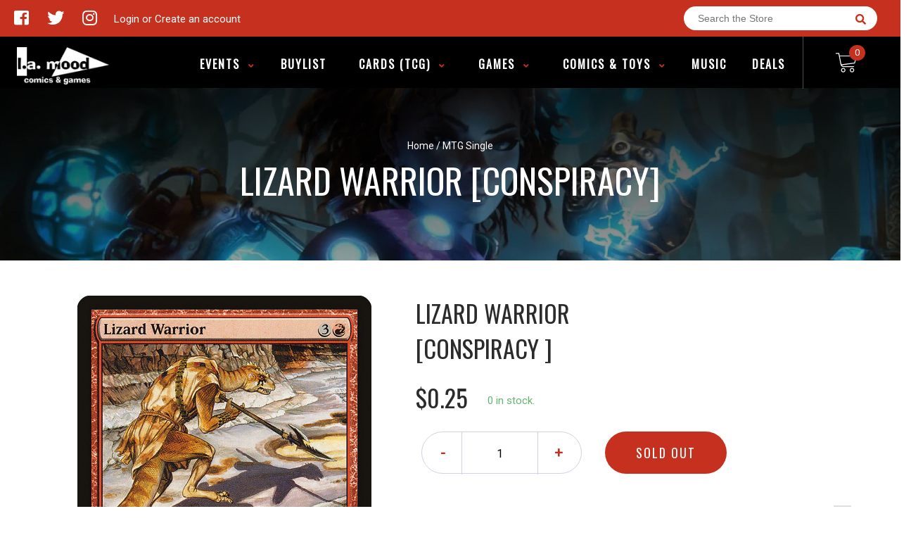

--- FILE ---
content_type: text/html; charset=utf-8
request_url: https://lamoodcomics.ca/products/mtg-lizard-warriorconspiracy
body_size: 26539
content:
<!doctype html>
<!--[if IE 8]><html class="no-js lt-ie9" lang="en"> <![endif]-->
<!--[if IE 9 ]><html class="ie9 no-js"> <![endif]-->
<!--[if (gt IE 9)|!(IE)]><!-->
<html class="no-js no-touch bodyScroll">
<!--<![endif]-->

<head>
<meta name="google-site-verification" content="IqOgwwoZ0RQoUyv4YB-WrOxaORkiYFrR2_caz6J6diM" />
  <meta name="google-site-verification" content="dr6gZ1Hu6W2DcvhfUTBgxn7DkbQhQfAE82zA_xY5JGs" />
  <!-- Basic page needs ================================================== -->
  <meta charset="utf-8">
  <meta http-equiv="X-UA-Compatible" content="IE=edge,chrome=1">

  
  <link rel="shortcut icon" href="//lamoodcomics.ca/cdn/shop/t/5/assets/favicon.png?v=141684394712807784831689465865" type="image/png" />
  

  <!-- Title and description ================================================== -->
  <title>
    Lizard Warrior [Conspiracy] &ndash;
    L.A. Mood Comics and Games
  </title>

  
  <meta name="description" content="Set: Conspiracy Type: Creature — Lizard Warrior Rarity: Common Cost: {3}{R} Don&#39;t let its appearance frighten you. Let its claws and teeth do that.">
  

  <!-- Helpers ================================================== -->
  <meta property="og:site_name" content="L.A. Mood Comics and Games">
<meta property="og:url" content="https://lamoodcomics.ca/products/mtg-lizard-warriorconspiracy">
<meta property="og:title" content="Lizard Warrior [Conspiracy]">
<meta property="og:type" content="product">
<meta property="og:description" content="Set: Conspiracy Type: Creature — Lizard Warrior Rarity: Common Cost: {3}{R} Don&#39;t let its appearance frighten you. Let its claws and teeth do that."><meta property="og:price:amount" content="0.19">
  <meta property="og:price:currency" content="CAD"><meta property="og:image" content="http://lamoodcomics.ca/cdn/shop/products/547fc1b1-ed4f-561b-89a3-4d484111593c_1024x1024.jpg?v=1707460542">
<meta property="og:image:secure_url" content="https://lamoodcomics.ca/cdn/shop/products/547fc1b1-ed4f-561b-89a3-4d484111593c_1024x1024.jpg?v=1707460542">

<meta name="twitter:site" content="@LAMoodcomics">
<meta name="twitter:card" content="summary_large_image">
<meta name="twitter:title" content="Lizard Warrior [Conspiracy]">
<meta name="twitter:description" content="Set: Conspiracy Type: Creature — Lizard Warrior Rarity: Common Cost: {3}{R} Don&#39;t let its appearance frighten you. Let its claws and teeth do that.">
<meta name="twitter:image:width" content="480">
<meta name="twitter:image:height" content="480">
<meta name="twitter:image" content="http://lamoodcomics.ca/cdn/shop/products/547fc1b1-ed4f-561b-89a3-4d484111593c_1024x1024.jpg?v=1707460542">

  <link rel="canonical" href="https://lamoodcomics.ca/products/mtg-lizard-warriorconspiracy">
  <meta name="viewport" content="width=device-width, initial-scale=1, maximum-scale=1">
  <meta name="theme-color" content="#c6311f">

  <!-- CSS ================================================== -->
  <link href="//lamoodcomics.ca/cdn/shop/t/5/assets/owl.carousel.css?v=106302052618315826841689463065" rel="stylesheet" type="text/css" media="all" />
  <link href="//lamoodcomics.ca/cdn/shop/t/5/assets/lightbox.css?v=120165229416469327061689463054" rel="stylesheet" type="text/css" media="all" />
  <link href="//lamoodcomics.ca/cdn/shop/t/5/assets/stylesheet.scss.css?v=136588920295294186261689463788" rel="stylesheet" type="text/css" media="all" />
  <link href="//lamoodcomics.ca/cdn/shop/t/5/assets/customCss.scss.css?v=111603181540343972631689463065" rel="stylesheet" type="text/css" media="all" />
  <link rel="stylesheet" href="https://use.fontawesome.com/releases/v5.8.1/css/all.css"
    integrity="sha384-50oBUHEmvpQ+1lW4y57PTFmhCaXp0ML5d60M1M7uH2+nqUivzIebhndOJK28anvf" crossorigin="anonymous">
  <link rel="stylesheet" href="https://stackpath.bootstrapcdn.com/bootstrap/4.3.1/css/bootstrap.min.css"
    integrity="sha384-ggOyR0iXCbMQv3Xipma34MD+dH/1fQ784/j6cY/iJTQUOhcWr7x9JvoRxT2MZw1T" crossorigin="anonymous">
  <link href="https://fonts.googleapis.com/css?family=Roboto&display=swap" rel="stylesheet">
  <link href="https://fonts.googleapis.com/css?family=Oswald&display=swap" rel="stylesheet">
  <link href="https://cdn.binderpos.com/eventCalendar.css" rel="stylesheet" type="text/css" media="all" />
  <link rel="stylesheet" type="text/css" href="https://cdn.jsdelivr.net/npm/toastify-js/src/toastify.min.css">
  <link href="https://cdnjs.cloudflare.com/ajax/libs/select2/4.0.8/css/select2.min.css" rel="stylesheet" />
  <link href="//cdn.jsdelivr.net/npm/mana-font@latest/css/mana.css" rel="stylesheet" type="text/css" />
  <link href="https://fonts.googleapis.com/css?family=Poppins&display=swap" rel="stylesheet">

  <!-- Header hook for plugins ================================================== -->
  <link href="//lamoodcomics.ca/cdn/shop/t/5/assets/globopreorder.css?v=136809855533642004691689463054" rel="stylesheet" type="text/css" media="all" />

    <script type="text/javascript">
        var GPOProduct = {
            "product": {
                "id": 4393511977097,
                "variants": {
                    
                        31379033882761 : {
                            "id": 31379033882761,
                            "inventory_management": "shopify",
                            "inventory_policy": "deny",
                            "inventory_quantity": 0
                        }
                        ,
                        31379033981065 : {
                            "id": 31379033981065,
                            "inventory_management": "shopify",
                            "inventory_policy": "deny",
                            "inventory_quantity": 0
                        }
                        ,
                        31379034112137 : {
                            "id": 31379034112137,
                            "inventory_management": "shopify",
                            "inventory_policy": "deny",
                            "inventory_quantity": 0
                        }
                        ,
                        31379034177673 : {
                            "id": 31379034177673,
                            "inventory_management": "shopify",
                            "inventory_policy": "deny",
                            "inventory_quantity": 0
                        }
                        ,
                        31379034275977 : {
                            "id": 31379034275977,
                            "inventory_management": "shopify",
                            "inventory_policy": "deny",
                            "inventory_quantity": 0
                        }
                        ,
                        31379034341513 : {
                            "id": 31379034341513,
                            "inventory_management": "shopify",
                            "inventory_policy": "deny",
                            "inventory_quantity": 0
                        }
                        
                },
                "selected_variant":
                    31379033882761
                
            }
        };
    </script>


<script src="//lamoodcomics.ca/cdn/shop/t/5/assets/globopreorder_params.js?v=134743314696610806101689463054"></script>
<script src="//lamoodcomics.ca/cdn/shop/t/5/assets/globopreorder.js?v=151090997663000136581689463054" defer="defer"></script>
<script>window.performance && window.performance.mark && window.performance.mark('shopify.content_for_header.start');</script><meta name="google-site-verification" content="jXNyjkZ1fVBWu9DYQgzekM0PvQfCMf5yKAjl34uZZJM">
<meta name="facebook-domain-verification" content="3efu6xt60kopna5xxlo7tdhxh4wlhn">
<meta name="facebook-domain-verification" content="rativwv5y44nj36mnukrgtpoq53z9h">
<meta id="shopify-digital-wallet" name="shopify-digital-wallet" content="/27577286793/digital_wallets/dialog">
<meta name="shopify-checkout-api-token" content="be1a2ec2e2744267998264c93919ace3">
<meta id="in-context-paypal-metadata" data-shop-id="27577286793" data-venmo-supported="false" data-environment="production" data-locale="en_US" data-paypal-v4="true" data-currency="CAD">
<link rel="alternate" type="application/json+oembed" href="https://lamoodcomics.ca/products/mtg-lizard-warriorconspiracy.oembed">
<script async="async" src="/checkouts/internal/preloads.js?locale=en-CA"></script>
<link rel="preconnect" href="https://shop.app" crossorigin="anonymous">
<script async="async" src="https://shop.app/checkouts/internal/preloads.js?locale=en-CA&shop_id=27577286793" crossorigin="anonymous"></script>
<script id="apple-pay-shop-capabilities" type="application/json">{"shopId":27577286793,"countryCode":"CA","currencyCode":"CAD","merchantCapabilities":["supports3DS"],"merchantId":"gid:\/\/shopify\/Shop\/27577286793","merchantName":"L.A. Mood Comics and Games","requiredBillingContactFields":["postalAddress","email","phone"],"requiredShippingContactFields":["postalAddress","email","phone"],"shippingType":"shipping","supportedNetworks":["visa","masterCard","amex","discover","interac","jcb"],"total":{"type":"pending","label":"L.A. Mood Comics and Games","amount":"1.00"},"shopifyPaymentsEnabled":true,"supportsSubscriptions":true}</script>
<script id="shopify-features" type="application/json">{"accessToken":"be1a2ec2e2744267998264c93919ace3","betas":["rich-media-storefront-analytics"],"domain":"lamoodcomics.ca","predictiveSearch":true,"shopId":27577286793,"locale":"en"}</script>
<script>var Shopify = Shopify || {};
Shopify.shop = "la-mood-comics-and-games.myshopify.com";
Shopify.locale = "en";
Shopify.currency = {"active":"CAD","rate":"1.0"};
Shopify.country = "CA";
Shopify.theme = {"name":"Binderpos-standard-theme","id":133388599483,"schema_name":null,"schema_version":null,"theme_store_id":null,"role":"main"};
Shopify.theme.handle = "null";
Shopify.theme.style = {"id":null,"handle":null};
Shopify.cdnHost = "lamoodcomics.ca/cdn";
Shopify.routes = Shopify.routes || {};
Shopify.routes.root = "/";</script>
<script type="module">!function(o){(o.Shopify=o.Shopify||{}).modules=!0}(window);</script>
<script>!function(o){function n(){var o=[];function n(){o.push(Array.prototype.slice.apply(arguments))}return n.q=o,n}var t=o.Shopify=o.Shopify||{};t.loadFeatures=n(),t.autoloadFeatures=n()}(window);</script>
<script>
  window.ShopifyPay = window.ShopifyPay || {};
  window.ShopifyPay.apiHost = "shop.app\/pay";
  window.ShopifyPay.redirectState = null;
</script>
<script id="shop-js-analytics" type="application/json">{"pageType":"product"}</script>
<script defer="defer" async type="module" src="//lamoodcomics.ca/cdn/shopifycloud/shop-js/modules/v2/client.init-shop-cart-sync_BT-GjEfc.en.esm.js"></script>
<script defer="defer" async type="module" src="//lamoodcomics.ca/cdn/shopifycloud/shop-js/modules/v2/chunk.common_D58fp_Oc.esm.js"></script>
<script defer="defer" async type="module" src="//lamoodcomics.ca/cdn/shopifycloud/shop-js/modules/v2/chunk.modal_xMitdFEc.esm.js"></script>
<script type="module">
  await import("//lamoodcomics.ca/cdn/shopifycloud/shop-js/modules/v2/client.init-shop-cart-sync_BT-GjEfc.en.esm.js");
await import("//lamoodcomics.ca/cdn/shopifycloud/shop-js/modules/v2/chunk.common_D58fp_Oc.esm.js");
await import("//lamoodcomics.ca/cdn/shopifycloud/shop-js/modules/v2/chunk.modal_xMitdFEc.esm.js");

  window.Shopify.SignInWithShop?.initShopCartSync?.({"fedCMEnabled":true,"windoidEnabled":true});

</script>
<script>
  window.Shopify = window.Shopify || {};
  if (!window.Shopify.featureAssets) window.Shopify.featureAssets = {};
  window.Shopify.featureAssets['shop-js'] = {"shop-cart-sync":["modules/v2/client.shop-cart-sync_DZOKe7Ll.en.esm.js","modules/v2/chunk.common_D58fp_Oc.esm.js","modules/v2/chunk.modal_xMitdFEc.esm.js"],"init-fed-cm":["modules/v2/client.init-fed-cm_B6oLuCjv.en.esm.js","modules/v2/chunk.common_D58fp_Oc.esm.js","modules/v2/chunk.modal_xMitdFEc.esm.js"],"shop-cash-offers":["modules/v2/client.shop-cash-offers_D2sdYoxE.en.esm.js","modules/v2/chunk.common_D58fp_Oc.esm.js","modules/v2/chunk.modal_xMitdFEc.esm.js"],"shop-login-button":["modules/v2/client.shop-login-button_QeVjl5Y3.en.esm.js","modules/v2/chunk.common_D58fp_Oc.esm.js","modules/v2/chunk.modal_xMitdFEc.esm.js"],"pay-button":["modules/v2/client.pay-button_DXTOsIq6.en.esm.js","modules/v2/chunk.common_D58fp_Oc.esm.js","modules/v2/chunk.modal_xMitdFEc.esm.js"],"shop-button":["modules/v2/client.shop-button_DQZHx9pm.en.esm.js","modules/v2/chunk.common_D58fp_Oc.esm.js","modules/v2/chunk.modal_xMitdFEc.esm.js"],"avatar":["modules/v2/client.avatar_BTnouDA3.en.esm.js"],"init-windoid":["modules/v2/client.init-windoid_CR1B-cfM.en.esm.js","modules/v2/chunk.common_D58fp_Oc.esm.js","modules/v2/chunk.modal_xMitdFEc.esm.js"],"init-shop-for-new-customer-accounts":["modules/v2/client.init-shop-for-new-customer-accounts_C_vY_xzh.en.esm.js","modules/v2/client.shop-login-button_QeVjl5Y3.en.esm.js","modules/v2/chunk.common_D58fp_Oc.esm.js","modules/v2/chunk.modal_xMitdFEc.esm.js"],"init-shop-email-lookup-coordinator":["modules/v2/client.init-shop-email-lookup-coordinator_BI7n9ZSv.en.esm.js","modules/v2/chunk.common_D58fp_Oc.esm.js","modules/v2/chunk.modal_xMitdFEc.esm.js"],"init-shop-cart-sync":["modules/v2/client.init-shop-cart-sync_BT-GjEfc.en.esm.js","modules/v2/chunk.common_D58fp_Oc.esm.js","modules/v2/chunk.modal_xMitdFEc.esm.js"],"shop-toast-manager":["modules/v2/client.shop-toast-manager_DiYdP3xc.en.esm.js","modules/v2/chunk.common_D58fp_Oc.esm.js","modules/v2/chunk.modal_xMitdFEc.esm.js"],"init-customer-accounts":["modules/v2/client.init-customer-accounts_D9ZNqS-Q.en.esm.js","modules/v2/client.shop-login-button_QeVjl5Y3.en.esm.js","modules/v2/chunk.common_D58fp_Oc.esm.js","modules/v2/chunk.modal_xMitdFEc.esm.js"],"init-customer-accounts-sign-up":["modules/v2/client.init-customer-accounts-sign-up_iGw4briv.en.esm.js","modules/v2/client.shop-login-button_QeVjl5Y3.en.esm.js","modules/v2/chunk.common_D58fp_Oc.esm.js","modules/v2/chunk.modal_xMitdFEc.esm.js"],"shop-follow-button":["modules/v2/client.shop-follow-button_CqMgW2wH.en.esm.js","modules/v2/chunk.common_D58fp_Oc.esm.js","modules/v2/chunk.modal_xMitdFEc.esm.js"],"checkout-modal":["modules/v2/client.checkout-modal_xHeaAweL.en.esm.js","modules/v2/chunk.common_D58fp_Oc.esm.js","modules/v2/chunk.modal_xMitdFEc.esm.js"],"shop-login":["modules/v2/client.shop-login_D91U-Q7h.en.esm.js","modules/v2/chunk.common_D58fp_Oc.esm.js","modules/v2/chunk.modal_xMitdFEc.esm.js"],"lead-capture":["modules/v2/client.lead-capture_BJmE1dJe.en.esm.js","modules/v2/chunk.common_D58fp_Oc.esm.js","modules/v2/chunk.modal_xMitdFEc.esm.js"],"payment-terms":["modules/v2/client.payment-terms_Ci9AEqFq.en.esm.js","modules/v2/chunk.common_D58fp_Oc.esm.js","modules/v2/chunk.modal_xMitdFEc.esm.js"]};
</script>
<script>(function() {
  var isLoaded = false;
  function asyncLoad() {
    if (isLoaded) return;
    isLoaded = true;
    var urls = ["https:\/\/app.binderpos.com\/external\/shopify\/storeCredit\/script?shop=la-mood-comics-and-games.myshopify.com","https:\/\/app.binderpos.com\/external\/shopify\/buylist\/script?shop=la-mood-comics-and-games.myshopify.com","https:\/\/chimpstatic.com\/mcjs-connected\/js\/users\/f569f5f690844ec7690781912\/9c2523ec2ed2ad6bbd066744d.js?shop=la-mood-comics-and-games.myshopify.com","https:\/\/shy.elfsight.com\/p\/platform.js?shop=la-mood-comics-and-games.myshopify.com"];
    for (var i = 0; i < urls.length; i++) {
      var s = document.createElement('script');
      s.type = 'text/javascript';
      s.async = true;
      s.src = urls[i];
      var x = document.getElementsByTagName('script')[0];
      x.parentNode.insertBefore(s, x);
    }
  };
  if(window.attachEvent) {
    window.attachEvent('onload', asyncLoad);
  } else {
    window.addEventListener('load', asyncLoad, false);
  }
})();</script>
<script id="__st">var __st={"a":27577286793,"offset":-18000,"reqid":"0965a708-7270-43f2-995b-bbd7d3d73e20-1769100348","pageurl":"lamoodcomics.ca\/products\/mtg-lizard-warriorconspiracy","u":"fc3d4828e53f","p":"product","rtyp":"product","rid":4393511977097};</script>
<script>window.ShopifyPaypalV4VisibilityTracking = true;</script>
<script id="captcha-bootstrap">!function(){'use strict';const t='contact',e='account',n='new_comment',o=[[t,t],['blogs',n],['comments',n],[t,'customer']],c=[[e,'customer_login'],[e,'guest_login'],[e,'recover_customer_password'],[e,'create_customer']],r=t=>t.map((([t,e])=>`form[action*='/${t}']:not([data-nocaptcha='true']) input[name='form_type'][value='${e}']`)).join(','),a=t=>()=>t?[...document.querySelectorAll(t)].map((t=>t.form)):[];function s(){const t=[...o],e=r(t);return a(e)}const i='password',u='form_key',d=['recaptcha-v3-token','g-recaptcha-response','h-captcha-response',i],f=()=>{try{return window.sessionStorage}catch{return}},m='__shopify_v',_=t=>t.elements[u];function p(t,e,n=!1){try{const o=window.sessionStorage,c=JSON.parse(o.getItem(e)),{data:r}=function(t){const{data:e,action:n}=t;return t[m]||n?{data:e,action:n}:{data:t,action:n}}(c);for(const[e,n]of Object.entries(r))t.elements[e]&&(t.elements[e].value=n);n&&o.removeItem(e)}catch(o){console.error('form repopulation failed',{error:o})}}const l='form_type',E='cptcha';function T(t){t.dataset[E]=!0}const w=window,h=w.document,L='Shopify',v='ce_forms',y='captcha';let A=!1;((t,e)=>{const n=(g='f06e6c50-85a8-45c8-87d0-21a2b65856fe',I='https://cdn.shopify.com/shopifycloud/storefront-forms-hcaptcha/ce_storefront_forms_captcha_hcaptcha.v1.5.2.iife.js',D={infoText:'Protected by hCaptcha',privacyText:'Privacy',termsText:'Terms'},(t,e,n)=>{const o=w[L][v],c=o.bindForm;if(c)return c(t,g,e,D).then(n);var r;o.q.push([[t,g,e,D],n]),r=I,A||(h.body.append(Object.assign(h.createElement('script'),{id:'captcha-provider',async:!0,src:r})),A=!0)});var g,I,D;w[L]=w[L]||{},w[L][v]=w[L][v]||{},w[L][v].q=[],w[L][y]=w[L][y]||{},w[L][y].protect=function(t,e){n(t,void 0,e),T(t)},Object.freeze(w[L][y]),function(t,e,n,w,h,L){const[v,y,A,g]=function(t,e,n){const i=e?o:[],u=t?c:[],d=[...i,...u],f=r(d),m=r(i),_=r(d.filter((([t,e])=>n.includes(e))));return[a(f),a(m),a(_),s()]}(w,h,L),I=t=>{const e=t.target;return e instanceof HTMLFormElement?e:e&&e.form},D=t=>v().includes(t);t.addEventListener('submit',(t=>{const e=I(t);if(!e)return;const n=D(e)&&!e.dataset.hcaptchaBound&&!e.dataset.recaptchaBound,o=_(e),c=g().includes(e)&&(!o||!o.value);(n||c)&&t.preventDefault(),c&&!n&&(function(t){try{if(!f())return;!function(t){const e=f();if(!e)return;const n=_(t);if(!n)return;const o=n.value;o&&e.removeItem(o)}(t);const e=Array.from(Array(32),(()=>Math.random().toString(36)[2])).join('');!function(t,e){_(t)||t.append(Object.assign(document.createElement('input'),{type:'hidden',name:u})),t.elements[u].value=e}(t,e),function(t,e){const n=f();if(!n)return;const o=[...t.querySelectorAll(`input[type='${i}']`)].map((({name:t})=>t)),c=[...d,...o],r={};for(const[a,s]of new FormData(t).entries())c.includes(a)||(r[a]=s);n.setItem(e,JSON.stringify({[m]:1,action:t.action,data:r}))}(t,e)}catch(e){console.error('failed to persist form',e)}}(e),e.submit())}));const S=(t,e)=>{t&&!t.dataset[E]&&(n(t,e.some((e=>e===t))),T(t))};for(const o of['focusin','change'])t.addEventListener(o,(t=>{const e=I(t);D(e)&&S(e,y())}));const B=e.get('form_key'),M=e.get(l),P=B&&M;t.addEventListener('DOMContentLoaded',(()=>{const t=y();if(P)for(const e of t)e.elements[l].value===M&&p(e,B);[...new Set([...A(),...v().filter((t=>'true'===t.dataset.shopifyCaptcha))])].forEach((e=>S(e,t)))}))}(h,new URLSearchParams(w.location.search),n,t,e,['guest_login'])})(!0,!0)}();</script>
<script integrity="sha256-4kQ18oKyAcykRKYeNunJcIwy7WH5gtpwJnB7kiuLZ1E=" data-source-attribution="shopify.loadfeatures" defer="defer" src="//lamoodcomics.ca/cdn/shopifycloud/storefront/assets/storefront/load_feature-a0a9edcb.js" crossorigin="anonymous"></script>
<script crossorigin="anonymous" defer="defer" src="//lamoodcomics.ca/cdn/shopifycloud/storefront/assets/shopify_pay/storefront-65b4c6d7.js?v=20250812"></script>
<script data-source-attribution="shopify.dynamic_checkout.dynamic.init">var Shopify=Shopify||{};Shopify.PaymentButton=Shopify.PaymentButton||{isStorefrontPortableWallets:!0,init:function(){window.Shopify.PaymentButton.init=function(){};var t=document.createElement("script");t.src="https://lamoodcomics.ca/cdn/shopifycloud/portable-wallets/latest/portable-wallets.en.js",t.type="module",document.head.appendChild(t)}};
</script>
<script data-source-attribution="shopify.dynamic_checkout.buyer_consent">
  function portableWalletsHideBuyerConsent(e){var t=document.getElementById("shopify-buyer-consent"),n=document.getElementById("shopify-subscription-policy-button");t&&n&&(t.classList.add("hidden"),t.setAttribute("aria-hidden","true"),n.removeEventListener("click",e))}function portableWalletsShowBuyerConsent(e){var t=document.getElementById("shopify-buyer-consent"),n=document.getElementById("shopify-subscription-policy-button");t&&n&&(t.classList.remove("hidden"),t.removeAttribute("aria-hidden"),n.addEventListener("click",e))}window.Shopify?.PaymentButton&&(window.Shopify.PaymentButton.hideBuyerConsent=portableWalletsHideBuyerConsent,window.Shopify.PaymentButton.showBuyerConsent=portableWalletsShowBuyerConsent);
</script>
<script data-source-attribution="shopify.dynamic_checkout.cart.bootstrap">document.addEventListener("DOMContentLoaded",(function(){function t(){return document.querySelector("shopify-accelerated-checkout-cart, shopify-accelerated-checkout")}if(t())Shopify.PaymentButton.init();else{new MutationObserver((function(e,n){t()&&(Shopify.PaymentButton.init(),n.disconnect())})).observe(document.body,{childList:!0,subtree:!0})}}));
</script>
<link id="shopify-accelerated-checkout-styles" rel="stylesheet" media="screen" href="https://lamoodcomics.ca/cdn/shopifycloud/portable-wallets/latest/accelerated-checkout-backwards-compat.css" crossorigin="anonymous">
<style id="shopify-accelerated-checkout-cart">
        #shopify-buyer-consent {
  margin-top: 1em;
  display: inline-block;
  width: 100%;
}

#shopify-buyer-consent.hidden {
  display: none;
}

#shopify-subscription-policy-button {
  background: none;
  border: none;
  padding: 0;
  text-decoration: underline;
  font-size: inherit;
  cursor: pointer;
}

#shopify-subscription-policy-button::before {
  box-shadow: none;
}

      </style>
<script id="sections-script" data-sections="product-template" defer="defer" src="//lamoodcomics.ca/cdn/shop/t/5/compiled_assets/scripts.js?v=4014"></script>
<script>window.performance && window.performance.mark && window.performance.mark('shopify.content_for_header.end');</script>
  <!-- /snippets/oldIE-js.liquid -->


<!--[if lt IE 9]>
<script src="//cdnjs.cloudflare.com/ajax/libs/html5shiv/3.7.2/html5shiv.min.js" type="text/javascript"></script>
<script src="//lamoodcomics.ca/cdn/shop/t/5/assets/respond.min.js?v=95960403441832019361689463054" type="text/javascript"></script>
<link href="//lamoodcomics.ca/cdn/shop/t/5/assets/respond-proxy.html" id="respond-proxy" rel="respond-proxy" />
<link href="//lamoodcomics.ca/search?q=9bbcbdaef775a29a64a44c2b39102ab2" id="respond-redirect" rel="respond-redirect" />
<script src="//lamoodcomics.ca/search?q=9bbcbdaef775a29a64a44c2b39102ab2" type="text/javascript"></script>
<![endif]-->


  
  <script src="//ajax.googleapis.com/ajax/libs/jquery/1.11.0/jquery.min.js" type="text/javascript"></script>
  <script src="//lamoodcomics.ca/cdn/shop/t/5/assets/modernizr.min.js?v=170583868966104506851689463054" type="text/javascript"></script>
  <script src="//lamoodcomics.ca/cdn/shop/t/5/assets/owl.carousel.js?v=56508231244457339441689463054" type="text/javascript"></script>

  <!--   <script src="//lamoodcomics.ca/cdn/shop/t/5/assets/theme.js?v=21735598837775854091689463054" type="text/javascript"></script> -->

  
  
  <!-- jQuery UI -->
  <!-- Global site tag (gtag.js) - Google Analytics -->
<script async src="https://www.googletagmanager.com/gtag/js?id=UA-152494552-1"></script>
<script>
  window.dataLayer = window.dataLayer || [];
  function gtag(){dataLayer.push(arguments);}
  gtag('js', new Date());

  gtag('config', 'UA-152494552-1');
</script>
<link href="https://monorail-edge.shopifysvc.com" rel="dns-prefetch">
<script>(function(){if ("sendBeacon" in navigator && "performance" in window) {try {var session_token_from_headers = performance.getEntriesByType('navigation')[0].serverTiming.find(x => x.name == '_s').description;} catch {var session_token_from_headers = undefined;}var session_cookie_matches = document.cookie.match(/_shopify_s=([^;]*)/);var session_token_from_cookie = session_cookie_matches && session_cookie_matches.length === 2 ? session_cookie_matches[1] : "";var session_token = session_token_from_headers || session_token_from_cookie || "";function handle_abandonment_event(e) {var entries = performance.getEntries().filter(function(entry) {return /monorail-edge.shopifysvc.com/.test(entry.name);});if (!window.abandonment_tracked && entries.length === 0) {window.abandonment_tracked = true;var currentMs = Date.now();var navigation_start = performance.timing.navigationStart;var payload = {shop_id: 27577286793,url: window.location.href,navigation_start,duration: currentMs - navigation_start,session_token,page_type: "product"};window.navigator.sendBeacon("https://monorail-edge.shopifysvc.com/v1/produce", JSON.stringify({schema_id: "online_store_buyer_site_abandonment/1.1",payload: payload,metadata: {event_created_at_ms: currentMs,event_sent_at_ms: currentMs}}));}}window.addEventListener('pagehide', handle_abandonment_event);}}());</script>
<script id="web-pixels-manager-setup">(function e(e,d,r,n,o){if(void 0===o&&(o={}),!Boolean(null===(a=null===(i=window.Shopify)||void 0===i?void 0:i.analytics)||void 0===a?void 0:a.replayQueue)){var i,a;window.Shopify=window.Shopify||{};var t=window.Shopify;t.analytics=t.analytics||{};var s=t.analytics;s.replayQueue=[],s.publish=function(e,d,r){return s.replayQueue.push([e,d,r]),!0};try{self.performance.mark("wpm:start")}catch(e){}var l=function(){var e={modern:/Edge?\/(1{2}[4-9]|1[2-9]\d|[2-9]\d{2}|\d{4,})\.\d+(\.\d+|)|Firefox\/(1{2}[4-9]|1[2-9]\d|[2-9]\d{2}|\d{4,})\.\d+(\.\d+|)|Chrom(ium|e)\/(9{2}|\d{3,})\.\d+(\.\d+|)|(Maci|X1{2}).+ Version\/(15\.\d+|(1[6-9]|[2-9]\d|\d{3,})\.\d+)([,.]\d+|)( \(\w+\)|)( Mobile\/\w+|) Safari\/|Chrome.+OPR\/(9{2}|\d{3,})\.\d+\.\d+|(CPU[ +]OS|iPhone[ +]OS|CPU[ +]iPhone|CPU IPhone OS|CPU iPad OS)[ +]+(15[._]\d+|(1[6-9]|[2-9]\d|\d{3,})[._]\d+)([._]\d+|)|Android:?[ /-](13[3-9]|1[4-9]\d|[2-9]\d{2}|\d{4,})(\.\d+|)(\.\d+|)|Android.+Firefox\/(13[5-9]|1[4-9]\d|[2-9]\d{2}|\d{4,})\.\d+(\.\d+|)|Android.+Chrom(ium|e)\/(13[3-9]|1[4-9]\d|[2-9]\d{2}|\d{4,})\.\d+(\.\d+|)|SamsungBrowser\/([2-9]\d|\d{3,})\.\d+/,legacy:/Edge?\/(1[6-9]|[2-9]\d|\d{3,})\.\d+(\.\d+|)|Firefox\/(5[4-9]|[6-9]\d|\d{3,})\.\d+(\.\d+|)|Chrom(ium|e)\/(5[1-9]|[6-9]\d|\d{3,})\.\d+(\.\d+|)([\d.]+$|.*Safari\/(?![\d.]+ Edge\/[\d.]+$))|(Maci|X1{2}).+ Version\/(10\.\d+|(1[1-9]|[2-9]\d|\d{3,})\.\d+)([,.]\d+|)( \(\w+\)|)( Mobile\/\w+|) Safari\/|Chrome.+OPR\/(3[89]|[4-9]\d|\d{3,})\.\d+\.\d+|(CPU[ +]OS|iPhone[ +]OS|CPU[ +]iPhone|CPU IPhone OS|CPU iPad OS)[ +]+(10[._]\d+|(1[1-9]|[2-9]\d|\d{3,})[._]\d+)([._]\d+|)|Android:?[ /-](13[3-9]|1[4-9]\d|[2-9]\d{2}|\d{4,})(\.\d+|)(\.\d+|)|Mobile Safari.+OPR\/([89]\d|\d{3,})\.\d+\.\d+|Android.+Firefox\/(13[5-9]|1[4-9]\d|[2-9]\d{2}|\d{4,})\.\d+(\.\d+|)|Android.+Chrom(ium|e)\/(13[3-9]|1[4-9]\d|[2-9]\d{2}|\d{4,})\.\d+(\.\d+|)|Android.+(UC? ?Browser|UCWEB|U3)[ /]?(15\.([5-9]|\d{2,})|(1[6-9]|[2-9]\d|\d{3,})\.\d+)\.\d+|SamsungBrowser\/(5\.\d+|([6-9]|\d{2,})\.\d+)|Android.+MQ{2}Browser\/(14(\.(9|\d{2,})|)|(1[5-9]|[2-9]\d|\d{3,})(\.\d+|))(\.\d+|)|K[Aa][Ii]OS\/(3\.\d+|([4-9]|\d{2,})\.\d+)(\.\d+|)/},d=e.modern,r=e.legacy,n=navigator.userAgent;return n.match(d)?"modern":n.match(r)?"legacy":"unknown"}(),u="modern"===l?"modern":"legacy",c=(null!=n?n:{modern:"",legacy:""})[u],f=function(e){return[e.baseUrl,"/wpm","/b",e.hashVersion,"modern"===e.buildTarget?"m":"l",".js"].join("")}({baseUrl:d,hashVersion:r,buildTarget:u}),m=function(e){var d=e.version,r=e.bundleTarget,n=e.surface,o=e.pageUrl,i=e.monorailEndpoint;return{emit:function(e){var a=e.status,t=e.errorMsg,s=(new Date).getTime(),l=JSON.stringify({metadata:{event_sent_at_ms:s},events:[{schema_id:"web_pixels_manager_load/3.1",payload:{version:d,bundle_target:r,page_url:o,status:a,surface:n,error_msg:t},metadata:{event_created_at_ms:s}}]});if(!i)return console&&console.warn&&console.warn("[Web Pixels Manager] No Monorail endpoint provided, skipping logging."),!1;try{return self.navigator.sendBeacon.bind(self.navigator)(i,l)}catch(e){}var u=new XMLHttpRequest;try{return u.open("POST",i,!0),u.setRequestHeader("Content-Type","text/plain"),u.send(l),!0}catch(e){return console&&console.warn&&console.warn("[Web Pixels Manager] Got an unhandled error while logging to Monorail."),!1}}}}({version:r,bundleTarget:l,surface:e.surface,pageUrl:self.location.href,monorailEndpoint:e.monorailEndpoint});try{o.browserTarget=l,function(e){var d=e.src,r=e.async,n=void 0===r||r,o=e.onload,i=e.onerror,a=e.sri,t=e.scriptDataAttributes,s=void 0===t?{}:t,l=document.createElement("script"),u=document.querySelector("head"),c=document.querySelector("body");if(l.async=n,l.src=d,a&&(l.integrity=a,l.crossOrigin="anonymous"),s)for(var f in s)if(Object.prototype.hasOwnProperty.call(s,f))try{l.dataset[f]=s[f]}catch(e){}if(o&&l.addEventListener("load",o),i&&l.addEventListener("error",i),u)u.appendChild(l);else{if(!c)throw new Error("Did not find a head or body element to append the script");c.appendChild(l)}}({src:f,async:!0,onload:function(){if(!function(){var e,d;return Boolean(null===(d=null===(e=window.Shopify)||void 0===e?void 0:e.analytics)||void 0===d?void 0:d.initialized)}()){var d=window.webPixelsManager.init(e)||void 0;if(d){var r=window.Shopify.analytics;r.replayQueue.forEach((function(e){var r=e[0],n=e[1],o=e[2];d.publishCustomEvent(r,n,o)})),r.replayQueue=[],r.publish=d.publishCustomEvent,r.visitor=d.visitor,r.initialized=!0}}},onerror:function(){return m.emit({status:"failed",errorMsg:"".concat(f," has failed to load")})},sri:function(e){var d=/^sha384-[A-Za-z0-9+/=]+$/;return"string"==typeof e&&d.test(e)}(c)?c:"",scriptDataAttributes:o}),m.emit({status:"loading"})}catch(e){m.emit({status:"failed",errorMsg:(null==e?void 0:e.message)||"Unknown error"})}}})({shopId: 27577286793,storefrontBaseUrl: "https://lamoodcomics.ca",extensionsBaseUrl: "https://extensions.shopifycdn.com/cdn/shopifycloud/web-pixels-manager",monorailEndpoint: "https://monorail-edge.shopifysvc.com/unstable/produce_batch",surface: "storefront-renderer",enabledBetaFlags: ["2dca8a86"],webPixelsConfigList: [{"id":"321618107","configuration":"{\"config\":\"{\\\"pixel_id\\\":\\\"G-BWV07K73ZJ\\\",\\\"target_country\\\":\\\"CA\\\",\\\"gtag_events\\\":[{\\\"type\\\":\\\"search\\\",\\\"action_label\\\":[\\\"G-BWV07K73ZJ\\\",\\\"AW-10960850076\\\/5y-_CKPqtNEDEJyZxeoo\\\"]},{\\\"type\\\":\\\"begin_checkout\\\",\\\"action_label\\\":[\\\"G-BWV07K73ZJ\\\",\\\"AW-10960850076\\\/MCHpCKDqtNEDEJyZxeoo\\\"]},{\\\"type\\\":\\\"view_item\\\",\\\"action_label\\\":[\\\"G-BWV07K73ZJ\\\",\\\"AW-10960850076\\\/Jht8CJrqtNEDEJyZxeoo\\\",\\\"MC-XEN5V7Z4G3\\\"]},{\\\"type\\\":\\\"purchase\\\",\\\"action_label\\\":[\\\"G-BWV07K73ZJ\\\",\\\"AW-10960850076\\\/HNfeCJ_ptNEDEJyZxeoo\\\",\\\"MC-XEN5V7Z4G3\\\"]},{\\\"type\\\":\\\"page_view\\\",\\\"action_label\\\":[\\\"G-BWV07K73ZJ\\\",\\\"AW-10960850076\\\/vQiZCJzptNEDEJyZxeoo\\\",\\\"MC-XEN5V7Z4G3\\\"]},{\\\"type\\\":\\\"add_payment_info\\\",\\\"action_label\\\":[\\\"G-BWV07K73ZJ\\\",\\\"AW-10960850076\\\/CA_vCKbqtNEDEJyZxeoo\\\"]},{\\\"type\\\":\\\"add_to_cart\\\",\\\"action_label\\\":[\\\"G-BWV07K73ZJ\\\",\\\"AW-10960850076\\\/U6-4CJ3qtNEDEJyZxeoo\\\"]}],\\\"enable_monitoring_mode\\\":false}\"}","eventPayloadVersion":"v1","runtimeContext":"OPEN","scriptVersion":"b2a88bafab3e21179ed38636efcd8a93","type":"APP","apiClientId":1780363,"privacyPurposes":[],"dataSharingAdjustments":{"protectedCustomerApprovalScopes":["read_customer_address","read_customer_email","read_customer_name","read_customer_personal_data","read_customer_phone"]}},{"id":"157221051","configuration":"{\"pixel_id\":\"777036620410630\",\"pixel_type\":\"facebook_pixel\",\"metaapp_system_user_token\":\"-\"}","eventPayloadVersion":"v1","runtimeContext":"OPEN","scriptVersion":"ca16bc87fe92b6042fbaa3acc2fbdaa6","type":"APP","apiClientId":2329312,"privacyPurposes":["ANALYTICS","MARKETING","SALE_OF_DATA"],"dataSharingAdjustments":{"protectedCustomerApprovalScopes":["read_customer_address","read_customer_email","read_customer_name","read_customer_personal_data","read_customer_phone"]}},{"id":"47972539","configuration":"{\"tagID\":\"2613940136500\"}","eventPayloadVersion":"v1","runtimeContext":"STRICT","scriptVersion":"18031546ee651571ed29edbe71a3550b","type":"APP","apiClientId":3009811,"privacyPurposes":["ANALYTICS","MARKETING","SALE_OF_DATA"],"dataSharingAdjustments":{"protectedCustomerApprovalScopes":["read_customer_address","read_customer_email","read_customer_name","read_customer_personal_data","read_customer_phone"]}},{"id":"shopify-app-pixel","configuration":"{}","eventPayloadVersion":"v1","runtimeContext":"STRICT","scriptVersion":"0450","apiClientId":"shopify-pixel","type":"APP","privacyPurposes":["ANALYTICS","MARKETING"]},{"id":"shopify-custom-pixel","eventPayloadVersion":"v1","runtimeContext":"LAX","scriptVersion":"0450","apiClientId":"shopify-pixel","type":"CUSTOM","privacyPurposes":["ANALYTICS","MARKETING"]}],isMerchantRequest: false,initData: {"shop":{"name":"L.A. Mood Comics and Games","paymentSettings":{"currencyCode":"CAD"},"myshopifyDomain":"la-mood-comics-and-games.myshopify.com","countryCode":"CA","storefrontUrl":"https:\/\/lamoodcomics.ca"},"customer":null,"cart":null,"checkout":null,"productVariants":[{"price":{"amount":0.25,"currencyCode":"CAD"},"product":{"title":"Lizard Warrior [Conspiracy]","vendor":"Magic: The Gathering","id":"4393511977097","untranslatedTitle":"Lizard Warrior [Conspiracy]","url":"\/products\/mtg-lizard-warriorconspiracy","type":"MTG Single"},"id":"31379033882761","image":{"src":"\/\/lamoodcomics.ca\/cdn\/shop\/products\/547fc1b1-ed4f-561b-89a3-4d484111593c.jpg?v=1707460542"},"sku":"CNS-146-EN-NF-1","title":"NM","untranslatedTitle":"NM"},{"price":{"amount":0.23,"currencyCode":"CAD"},"product":{"title":"Lizard Warrior [Conspiracy]","vendor":"Magic: The Gathering","id":"4393511977097","untranslatedTitle":"Lizard Warrior [Conspiracy]","url":"\/products\/mtg-lizard-warriorconspiracy","type":"MTG Single"},"id":"31379033981065","image":{"src":"\/\/lamoodcomics.ca\/cdn\/shop\/products\/547fc1b1-ed4f-561b-89a3-4d484111593c.jpg?v=1707460542"},"sku":"CNS-146-EN-NF-2","title":"LP","untranslatedTitle":"LP"},{"price":{"amount":0.19,"currencyCode":"CAD"},"product":{"title":"Lizard Warrior [Conspiracy]","vendor":"Magic: The Gathering","id":"4393511977097","untranslatedTitle":"Lizard Warrior [Conspiracy]","url":"\/products\/mtg-lizard-warriorconspiracy","type":"MTG Single"},"id":"31379034112137","image":{"src":"\/\/lamoodcomics.ca\/cdn\/shop\/products\/547fc1b1-ed4f-561b-89a3-4d484111593c.jpg?v=1707460542"},"sku":"CNS-146-EN-NF-3","title":"Played","untranslatedTitle":"Played"},{"price":{"amount":2.1,"currencyCode":"CAD"},"product":{"title":"Lizard Warrior [Conspiracy]","vendor":"Magic: The Gathering","id":"4393511977097","untranslatedTitle":"Lizard Warrior [Conspiracy]","url":"\/products\/mtg-lizard-warriorconspiracy","type":"MTG Single"},"id":"31379034177673","image":{"src":"\/\/lamoodcomics.ca\/cdn\/shop\/products\/547fc1b1-ed4f-561b-89a3-4d484111593c.jpg?v=1707460542"},"sku":"CNS-146-EN-FO-1","title":"NM Foil","untranslatedTitle":"NM Foil"},{"price":{"amount":1.9,"currencyCode":"CAD"},"product":{"title":"Lizard Warrior [Conspiracy]","vendor":"Magic: The Gathering","id":"4393511977097","untranslatedTitle":"Lizard Warrior [Conspiracy]","url":"\/products\/mtg-lizard-warriorconspiracy","type":"MTG Single"},"id":"31379034275977","image":{"src":"\/\/lamoodcomics.ca\/cdn\/shop\/products\/547fc1b1-ed4f-561b-89a3-4d484111593c.jpg?v=1707460542"},"sku":"CNS-146-EN-FO-2","title":"LP Foil","untranslatedTitle":"LP Foil"},{"price":{"amount":1.6,"currencyCode":"CAD"},"product":{"title":"Lizard Warrior [Conspiracy]","vendor":"Magic: The Gathering","id":"4393511977097","untranslatedTitle":"Lizard Warrior [Conspiracy]","url":"\/products\/mtg-lizard-warriorconspiracy","type":"MTG Single"},"id":"31379034341513","image":{"src":"\/\/lamoodcomics.ca\/cdn\/shop\/products\/547fc1b1-ed4f-561b-89a3-4d484111593c.jpg?v=1707460542"},"sku":"CNS-146-EN-FO-3","title":"Played Foil","untranslatedTitle":"Played Foil"}],"purchasingCompany":null},},"https://lamoodcomics.ca/cdn","fcfee988w5aeb613cpc8e4bc33m6693e112",{"modern":"","legacy":""},{"shopId":"27577286793","storefrontBaseUrl":"https:\/\/lamoodcomics.ca","extensionBaseUrl":"https:\/\/extensions.shopifycdn.com\/cdn\/shopifycloud\/web-pixels-manager","surface":"storefront-renderer","enabledBetaFlags":"[\"2dca8a86\"]","isMerchantRequest":"false","hashVersion":"fcfee988w5aeb613cpc8e4bc33m6693e112","publish":"custom","events":"[[\"page_viewed\",{}],[\"product_viewed\",{\"productVariant\":{\"price\":{\"amount\":0.25,\"currencyCode\":\"CAD\"},\"product\":{\"title\":\"Lizard Warrior [Conspiracy]\",\"vendor\":\"Magic: The Gathering\",\"id\":\"4393511977097\",\"untranslatedTitle\":\"Lizard Warrior [Conspiracy]\",\"url\":\"\/products\/mtg-lizard-warriorconspiracy\",\"type\":\"MTG Single\"},\"id\":\"31379033882761\",\"image\":{\"src\":\"\/\/lamoodcomics.ca\/cdn\/shop\/products\/547fc1b1-ed4f-561b-89a3-4d484111593c.jpg?v=1707460542\"},\"sku\":\"CNS-146-EN-NF-1\",\"title\":\"NM\",\"untranslatedTitle\":\"NM\"}}]]"});</script><script>
  window.ShopifyAnalytics = window.ShopifyAnalytics || {};
  window.ShopifyAnalytics.meta = window.ShopifyAnalytics.meta || {};
  window.ShopifyAnalytics.meta.currency = 'CAD';
  var meta = {"product":{"id":4393511977097,"gid":"gid:\/\/shopify\/Product\/4393511977097","vendor":"Magic: The Gathering","type":"MTG Single","handle":"mtg-lizard-warriorconspiracy","variants":[{"id":31379033882761,"price":25,"name":"Lizard Warrior [Conspiracy] - NM","public_title":"NM","sku":"CNS-146-EN-NF-1"},{"id":31379033981065,"price":23,"name":"Lizard Warrior [Conspiracy] - LP","public_title":"LP","sku":"CNS-146-EN-NF-2"},{"id":31379034112137,"price":19,"name":"Lizard Warrior [Conspiracy] - Played","public_title":"Played","sku":"CNS-146-EN-NF-3"},{"id":31379034177673,"price":210,"name":"Lizard Warrior [Conspiracy] - NM Foil","public_title":"NM Foil","sku":"CNS-146-EN-FO-1"},{"id":31379034275977,"price":190,"name":"Lizard Warrior [Conspiracy] - LP Foil","public_title":"LP Foil","sku":"CNS-146-EN-FO-2"},{"id":31379034341513,"price":160,"name":"Lizard Warrior [Conspiracy] - Played Foil","public_title":"Played Foil","sku":"CNS-146-EN-FO-3"}],"remote":false},"page":{"pageType":"product","resourceType":"product","resourceId":4393511977097,"requestId":"0965a708-7270-43f2-995b-bbd7d3d73e20-1769100348"}};
  for (var attr in meta) {
    window.ShopifyAnalytics.meta[attr] = meta[attr];
  }
</script>
<script class="analytics">
  (function () {
    var customDocumentWrite = function(content) {
      var jquery = null;

      if (window.jQuery) {
        jquery = window.jQuery;
      } else if (window.Checkout && window.Checkout.$) {
        jquery = window.Checkout.$;
      }

      if (jquery) {
        jquery('body').append(content);
      }
    };

    var hasLoggedConversion = function(token) {
      if (token) {
        return document.cookie.indexOf('loggedConversion=' + token) !== -1;
      }
      return false;
    }

    var setCookieIfConversion = function(token) {
      if (token) {
        var twoMonthsFromNow = new Date(Date.now());
        twoMonthsFromNow.setMonth(twoMonthsFromNow.getMonth() + 2);

        document.cookie = 'loggedConversion=' + token + '; expires=' + twoMonthsFromNow;
      }
    }

    var trekkie = window.ShopifyAnalytics.lib = window.trekkie = window.trekkie || [];
    if (trekkie.integrations) {
      return;
    }
    trekkie.methods = [
      'identify',
      'page',
      'ready',
      'track',
      'trackForm',
      'trackLink'
    ];
    trekkie.factory = function(method) {
      return function() {
        var args = Array.prototype.slice.call(arguments);
        args.unshift(method);
        trekkie.push(args);
        return trekkie;
      };
    };
    for (var i = 0; i < trekkie.methods.length; i++) {
      var key = trekkie.methods[i];
      trekkie[key] = trekkie.factory(key);
    }
    trekkie.load = function(config) {
      trekkie.config = config || {};
      trekkie.config.initialDocumentCookie = document.cookie;
      var first = document.getElementsByTagName('script')[0];
      var script = document.createElement('script');
      script.type = 'text/javascript';
      script.onerror = function(e) {
        var scriptFallback = document.createElement('script');
        scriptFallback.type = 'text/javascript';
        scriptFallback.onerror = function(error) {
                var Monorail = {
      produce: function produce(monorailDomain, schemaId, payload) {
        var currentMs = new Date().getTime();
        var event = {
          schema_id: schemaId,
          payload: payload,
          metadata: {
            event_created_at_ms: currentMs,
            event_sent_at_ms: currentMs
          }
        };
        return Monorail.sendRequest("https://" + monorailDomain + "/v1/produce", JSON.stringify(event));
      },
      sendRequest: function sendRequest(endpointUrl, payload) {
        // Try the sendBeacon API
        if (window && window.navigator && typeof window.navigator.sendBeacon === 'function' && typeof window.Blob === 'function' && !Monorail.isIos12()) {
          var blobData = new window.Blob([payload], {
            type: 'text/plain'
          });

          if (window.navigator.sendBeacon(endpointUrl, blobData)) {
            return true;
          } // sendBeacon was not successful

        } // XHR beacon

        var xhr = new XMLHttpRequest();

        try {
          xhr.open('POST', endpointUrl);
          xhr.setRequestHeader('Content-Type', 'text/plain');
          xhr.send(payload);
        } catch (e) {
          console.log(e);
        }

        return false;
      },
      isIos12: function isIos12() {
        return window.navigator.userAgent.lastIndexOf('iPhone; CPU iPhone OS 12_') !== -1 || window.navigator.userAgent.lastIndexOf('iPad; CPU OS 12_') !== -1;
      }
    };
    Monorail.produce('monorail-edge.shopifysvc.com',
      'trekkie_storefront_load_errors/1.1',
      {shop_id: 27577286793,
      theme_id: 133388599483,
      app_name: "storefront",
      context_url: window.location.href,
      source_url: "//lamoodcomics.ca/cdn/s/trekkie.storefront.1bbfab421998800ff09850b62e84b8915387986d.min.js"});

        };
        scriptFallback.async = true;
        scriptFallback.src = '//lamoodcomics.ca/cdn/s/trekkie.storefront.1bbfab421998800ff09850b62e84b8915387986d.min.js';
        first.parentNode.insertBefore(scriptFallback, first);
      };
      script.async = true;
      script.src = '//lamoodcomics.ca/cdn/s/trekkie.storefront.1bbfab421998800ff09850b62e84b8915387986d.min.js';
      first.parentNode.insertBefore(script, first);
    };
    trekkie.load(
      {"Trekkie":{"appName":"storefront","development":false,"defaultAttributes":{"shopId":27577286793,"isMerchantRequest":null,"themeId":133388599483,"themeCityHash":"748161604279161471","contentLanguage":"en","currency":"CAD","eventMetadataId":"6fba61c2-b761-43a0-aa43-3d54d051f5b7"},"isServerSideCookieWritingEnabled":true,"monorailRegion":"shop_domain","enabledBetaFlags":["65f19447"]},"Session Attribution":{},"S2S":{"facebookCapiEnabled":true,"source":"trekkie-storefront-renderer","apiClientId":580111}}
    );

    var loaded = false;
    trekkie.ready(function() {
      if (loaded) return;
      loaded = true;

      window.ShopifyAnalytics.lib = window.trekkie;

      var originalDocumentWrite = document.write;
      document.write = customDocumentWrite;
      try { window.ShopifyAnalytics.merchantGoogleAnalytics.call(this); } catch(error) {};
      document.write = originalDocumentWrite;

      window.ShopifyAnalytics.lib.page(null,{"pageType":"product","resourceType":"product","resourceId":4393511977097,"requestId":"0965a708-7270-43f2-995b-bbd7d3d73e20-1769100348","shopifyEmitted":true});

      var match = window.location.pathname.match(/checkouts\/(.+)\/(thank_you|post_purchase)/)
      var token = match? match[1]: undefined;
      if (!hasLoggedConversion(token)) {
        setCookieIfConversion(token);
        window.ShopifyAnalytics.lib.track("Viewed Product",{"currency":"CAD","variantId":31379033882761,"productId":4393511977097,"productGid":"gid:\/\/shopify\/Product\/4393511977097","name":"Lizard Warrior [Conspiracy] - NM","price":"0.25","sku":"CNS-146-EN-NF-1","brand":"Magic: The Gathering","variant":"NM","category":"MTG Single","nonInteraction":true,"remote":false},undefined,undefined,{"shopifyEmitted":true});
      window.ShopifyAnalytics.lib.track("monorail:\/\/trekkie_storefront_viewed_product\/1.1",{"currency":"CAD","variantId":31379033882761,"productId":4393511977097,"productGid":"gid:\/\/shopify\/Product\/4393511977097","name":"Lizard Warrior [Conspiracy] - NM","price":"0.25","sku":"CNS-146-EN-NF-1","brand":"Magic: The Gathering","variant":"NM","category":"MTG Single","nonInteraction":true,"remote":false,"referer":"https:\/\/lamoodcomics.ca\/products\/mtg-lizard-warriorconspiracy"});
      }
    });


        var eventsListenerScript = document.createElement('script');
        eventsListenerScript.async = true;
        eventsListenerScript.src = "//lamoodcomics.ca/cdn/shopifycloud/storefront/assets/shop_events_listener-3da45d37.js";
        document.getElementsByTagName('head')[0].appendChild(eventsListenerScript);

})();</script>
  <script>
  if (!window.ga || (window.ga && typeof window.ga !== 'function')) {
    window.ga = function ga() {
      (window.ga.q = window.ga.q || []).push(arguments);
      if (window.Shopify && window.Shopify.analytics && typeof window.Shopify.analytics.publish === 'function') {
        window.Shopify.analytics.publish("ga_stub_called", {}, {sendTo: "google_osp_migration"});
      }
      console.error("Shopify's Google Analytics stub called with:", Array.from(arguments), "\nSee https://help.shopify.com/manual/promoting-marketing/pixels/pixel-migration#google for more information.");
    };
    if (window.Shopify && window.Shopify.analytics && typeof window.Shopify.analytics.publish === 'function') {
      window.Shopify.analytics.publish("ga_stub_initialized", {}, {sendTo: "google_osp_migration"});
    }
  }
</script>
<script
  defer
  src="https://lamoodcomics.ca/cdn/shopifycloud/perf-kit/shopify-perf-kit-3.0.4.min.js"
  data-application="storefront-renderer"
  data-shop-id="27577286793"
  data-render-region="gcp-us-central1"
  data-page-type="product"
  data-theme-instance-id="133388599483"
  data-theme-name=""
  data-theme-version=""
  data-monorail-region="shop_domain"
  data-resource-timing-sampling-rate="10"
  data-shs="true"
  data-shs-beacon="true"
  data-shs-export-with-fetch="true"
  data-shs-logs-sample-rate="1"
  data-shs-beacon-endpoint="https://lamoodcomics.ca/api/collect"
></script>
</head>



<body id="lizard-warrior-conspiracy"
  class="template-product">
  <input hidden class="primaryColour" value="#c6311f">
  <input hidden class="primaryDomain" value="la-mood-comics-and-games.myshopify.com">
  <input hidden class="currencyFormatter" value="${{amount}}">
  <input hidden class="primaryCurrency" value="$0.00">
  <input hidden class="customerId" value="">
  <input hidden class="pageURL" value="product">
  <input hidden class="productType" value="MTG Single">
  <input hidden class="pageHandle" value="mtg-lizard-warriorconspiracy">
  <input hidden class="iso" value="CAD">
  <div id="PageContainer">
    <div id="shopify-section-header" class="shopify-section">





<div data-section-id="header" data-section-type="header-section">
    <header class="hidden-xs hidden-sm hidden-md" id="main">
        <div class="topBar">
            <div class="leftItems">
                <div class="socialIcons">


  <a target="_blank" href="https://www.facebook.com/Lamoodcomics">
    <i class="fab fa-facebook-square"></i>
  </a>



  <a target="_blank" href="https://twitter.com/LAMoodcomics">
    <i class="fab fa-twitter"></i>
  </a>









  <a target="_blank" href="https://www.instagram.com/l.a.moodcomics/">
    <i class="fab fa-instagram"></i>
  </a>







</div>


                
                    <p class="login">
                        <a href="/account/login">Login
                                                                                                                                                                                                                                                                                                                                                                                                                                                                                                                                                                                                                                                                                                                                                                                                                                                                                                                                                                                                                                                                                                                                                                                                                                                                                                                                                                                                                                                                                                                                                                                                                                                                                                                                                                                                                                                                                                                                                                                                                                                                                                                                                                                                                                                                                                                                                                                                                                                                                                                                                                                                                                    or Create an
                                                                                                                                                                                                                                                                                                                                                                                                                                                                                                                                                                                                                                                                                                                                                                                                                                                                                                                                                                                                                                                                                                                                                                                                                                                                                                                                                                                                                                                                                                                                                                                                                                                                                                                                                                                                                                                                                                                                                                                                                                                                                                                                                                                                                                                                                                                                                                                                                                                                                                                                                                                                                                    account</a>
                    </p>
                
                <span class="accountMenu noCustomer">
                    <a class="mobileCartIcon hidden" href="/cart">
                        <i class="fas fa-shopping-cart"></i>
                        <span>0
                        </span>
                    </a>
                </span>
            </div>
            <div class="rightItems">
                
                    <a href="https://www.google.com/maps?q=100 Kellogg Lane, Suite 5, London, Ontario, Canada" target="_blank">
                        <p>100 Kellogg Lane, Suite 5,
                            London,
                            Ontario
                            
                                N5W0B4,
                                Canada
                            
                        </p>
                    </a>
                
                <div class="row searchBar">
                    <form action="/search" id="searchForm" method="get" role="search">
                        <label>
                            <input autocomplete="off" type="search" name="q" placeholder="Search the Store" class="input-group-field" aria-label="Search all products">
                            <i class="fas fa-search"></i>
                        </label>
                    </form>
                    <div class="searchResults hide">
                        <div class="headerSearch">PRODUCTS
                            <img style="opacity: 0; transition: all 0.2s" src="//lamoodcomics.ca/cdn/shop/t/5/assets/loaders.gif?v=66550052749047757211689463054"></div>
                        <div class="searchLine"></div>
                        <div class="stringSearch">Search for
                            <a></a>
                        </div>
                    </div>
                </div>
            </div>
        </div>
        <div class="header">
            <div class="logo">
                
                        <div class="site-header-logo" itemscope itemtype="http://schema.org/Organization">
                        
                        
                            <a href="/" itemprop="url">
                                <img style="max-width: 151px" src="//lamoodcomics.ca/cdn/shop/files/LAMood-white-2400x975_151x.png?v=1689464374" alt="L.A. Mood Comics and Games | Canada" itemprop="logo">
                            </a>
                        
                        
                    </div>
                
            </div>
            <div class="menu">
                <ul class="nav-bar">
                    
                        

    <li class="nav-item dropdown navigation">
        <a class="menuItem" href="/collections/events" class="dropdown-toggle dropdown-link">
            <span>Events</span>
            <i class="fa fa-angle-down"></i>
        </a>
        <ul class="dropdown-menu">
            
                

    <li class=" dropdown li-sub-mega">
        <a href="/pages/contact-us">
            <span>Contact</span>
            <i class="sub-dropdown1  visible-sm visible-md visible-lg"></i>
            <i class="sub-dropdown visible-sm visible-md visible-lg"></i>
        </a>
        <ul class="dropdown-menu subMenu">
            
                

    <li class="li-sub-mega">
        <a tabindex="-1" href="/pages/about">About</a>
    </li>

            
                

    <li class="li-sub-mega">
        <a tabindex="-1" href="/pages/contact-us">Contact Us</a>
    </li>

            
        </ul>
    </li>

            
                

    <li class="li-sub-mega">
        <a tabindex="-1" href="/collections/events">Calendar</a>
    </li>

            
                

    <li class="li-sub-mega">
        <a tabindex="-1" href="/pages/graphic-novel-group">Graphic Novel Group</a>
    </li>

            
        </ul>
    </li>

                    
                        

    <li class="nav-item">
        <a class="menuItem" href="#buylist">
            <span>Buylist</span>
        </a>
    </li>

                    
                        

    <li class="nav-item dropdown navigation">
        <a class="menuItem" href="#" class="dropdown-toggle dropdown-link">
            <span>Cards (TCG)</span>
            <i class="fa fa-angle-down"></i>
        </a>
        <ul class="dropdown-menu">
            
                

    <li class=" dropdown li-sub-mega">
        <a href="#">
            <span>CCG Singles</span>
            <i class="sub-dropdown1  visible-sm visible-md visible-lg"></i>
            <i class="sub-dropdown visible-sm visible-md visible-lg"></i>
        </a>
        <ul class="dropdown-menu subMenu">
            
                

    <li class="li-sub-mega">
        <a tabindex="-1" href="/pages/magic-the-gathering">Magic the Gathering</a>
    </li>

            
                

    <li class="li-sub-mega">
        <a tabindex="-1" href="/collections/pokemon-singles">Pokemon</a>
    </li>

            
                

    <li class="li-sub-mega">
        <a tabindex="-1" href="/collections/graded-pokemon">Graded Pokemon</a>
    </li>

            
                

    <li class="li-sub-mega">
        <a tabindex="-1" href="/collections/disney-lorcana-singles">Disney Lorcana</a>
    </li>

            
        </ul>
    </li>

            
                

    <li class=" dropdown li-sub-mega">
        <a href="/collections/ccg-sealed">
            <span>CCG Sealed</span>
            <i class="sub-dropdown1  visible-sm visible-md visible-lg"></i>
            <i class="sub-dropdown visible-sm visible-md visible-lg"></i>
        </a>
        <ul class="dropdown-menu subMenu">
            
                

    <li class="li-sub-mega">
        <a tabindex="-1" href="/collections/mtg-sealed">Magic Sealed</a>
    </li>

            
                

    <li class="li-sub-mega">
        <a tabindex="-1" href="/collections/pokemon-sealed">Pokemon Sealed</a>
    </li>

            
                

    <li class="li-sub-mega">
        <a tabindex="-1" href="/collections/yugioh-sealed">Yugioh Sealed</a>
    </li>

            
                

    <li class="li-sub-mega">
        <a tabindex="-1" href="/collections/dragon-ball-super">Dragon Ball Super</a>
    </li>

            
                

    <li class="li-sub-mega">
        <a tabindex="-1" href="/collections/flesh-and-blood">Flesh and Blood</a>
    </li>

            
                

    <li class="li-sub-mega">
        <a tabindex="-1" href="/collections/digimon-sealed">Digimon Sealed</a>
    </li>

            
                

    <li class="li-sub-mega">
        <a tabindex="-1" href="/collections/weiss-schwarz">Weiss Schwarz</a>
    </li>

            
                

    <li class="li-sub-mega">
        <a tabindex="-1" href="/collections/disney-lorcana">Disney Lorcana</a>
    </li>

            
                

    <li class="li-sub-mega">
        <a tabindex="-1" href="/collections/sorcery-contested-realm">Sorcery Contested Realm</a>
    </li>

            
                

    <li class="li-sub-mega">
        <a tabindex="-1" href="/collections/gundam-card-game">GUNDAM CARD GAME</a>
    </li>

            
        </ul>
    </li>

            
                

    <li class=" dropdown li-sub-mega">
        <a href="/collections/supplies">
            <span>Supplies</span>
            <i class="sub-dropdown1  visible-sm visible-md visible-lg"></i>
            <i class="sub-dropdown visible-sm visible-md visible-lg"></i>
        </a>
        <ul class="dropdown-menu subMenu">
            
                

    <li class="li-sub-mega">
        <a tabindex="-1" href="/collections/deck-box">Deck Boxes</a>
    </li>

            
                

    <li class="li-sub-mega">
        <a tabindex="-1" href="/collections/playmat">Playmats</a>
    </li>

            
                

    <li class="li-sub-mega">
        <a tabindex="-1" href="/collections/binders">Binders</a>
    </li>

            
                

    <li class="li-sub-mega">
        <a tabindex="-1" href="/collections/cardboard-boxes">Cardboard Boxes</a>
    </li>

            
        </ul>
    </li>

            
                

    <li class="li-sub-mega">
        <a tabindex="-1" href="/collections/sports-cards">Sports Cards</a>
    </li>

            
        </ul>
    </li>

                    
                        

    <li class="nav-item dropdown navigation">
        <a class="menuItem" href="/collections/board-games" class="dropdown-toggle dropdown-link">
            <span>Games</span>
            <i class="fa fa-angle-down"></i>
        </a>
        <ul class="dropdown-menu">
            
                

    <li class="li-sub-mega">
        <a tabindex="-1" href="/collections/jigsaw-puzzles">Jigsaw Puzzles</a>
    </li>

            
                

    <li class=" dropdown li-sub-mega">
        <a href="/collections/board-games">
            <span>Board Games</span>
            <i class="sub-dropdown1  visible-sm visible-md visible-lg"></i>
            <i class="sub-dropdown visible-sm visible-md visible-lg"></i>
        </a>
        <ul class="dropdown-menu subMenu">
            
                

    <li class="li-sub-mega">
        <a tabindex="-1" href="/collections/single-player-games">1 Player Games</a>
    </li>

            
                

    <li class="li-sub-mega">
        <a tabindex="-1" href="/collections/bestboardgamesfor2players">2 Player</a>
    </li>

            
                

    <li class="li-sub-mega">
        <a tabindex="-1" href="/collections/2-3-player">2-3 Player</a>
    </li>

            
                

    <li class="li-sub-mega">
        <a tabindex="-1" href="/collections/2-to-4-players">2 to 4 Players</a>
    </li>

            
                

    <li class="li-sub-mega">
        <a tabindex="-1" href="/collections/2-to-5-players">2 to 5 Players</a>
    </li>

            
                

    <li class="li-sub-mega">
        <a tabindex="-1" href="/collections/large-player-games">Larger Player Games</a>
    </li>

            
                

    <li class="li-sub-mega">
        <a tabindex="-1" href="/collections/family-games">Family Games</a>
    </li>

            
                

    <li class="li-sub-mega">
        <a tabindex="-1" href="/collections/party-games">Party Games</a>
    </li>

            
                

    <li class="li-sub-mega">
        <a tabindex="-1" href="/collections/strategy-games">Strategy Games</a>
    </li>

            
                

    <li class="li-sub-mega">
        <a tabindex="-1" href="/collections/cooperative-games">Cooperative Games</a>
    </li>

            
                

    <li class="li-sub-mega">
        <a tabindex="-1" href="/collections/card-games">Card Games</a>
    </li>

            
        </ul>
    </li>

            
                

    <li class=" dropdown li-sub-mega">
        <a href="/collections/role-playing">
            <span>RPG</span>
            <i class="sub-dropdown1  visible-sm visible-md visible-lg"></i>
            <i class="sub-dropdown visible-sm visible-md visible-lg"></i>
        </a>
        <ul class="dropdown-menu subMenu">
            
                

    <li class="li-sub-mega">
        <a tabindex="-1" href="/collections/books">Books</a>
    </li>

            
                

    <li class="li-sub-mega">
        <a tabindex="-1" href="/collections/miniature">Miniatures</a>
    </li>

            
                

    <li class="li-sub-mega">
        <a tabindex="-1" href="/collections/dice">Dice</a>
    </li>

            
                

    <li class="li-sub-mega">
        <a tabindex="-1" href="/collections/spell-cards">Spell Cards</a>
    </li>

            
        </ul>
    </li>

            
        </ul>
    </li>

                    
                        

    <li class="nav-item dropdown navigation">
        <a class="menuItem" href="/collections/comics" class="dropdown-toggle dropdown-link">
            <span>Comics & Toys</span>
            <i class="fa fa-angle-down"></i>
        </a>
        <ul class="dropdown-menu">
            
                

    <li class="li-sub-mega">
        <a tabindex="-1" href="/collections/cgc-graded">CGC Graded</a>
    </li>

            
                

    <li class=" dropdown li-sub-mega">
        <a href="/collections/comics">
            <span>Comic Inventory</span>
            <i class="sub-dropdown1  visible-sm visible-md visible-lg"></i>
            <i class="sub-dropdown visible-sm visible-md visible-lg"></i>
        </a>
        <ul class="dropdown-menu subMenu">
            
                

    <li class="li-sub-mega">
        <a tabindex="-1" href="/collections/marvel-comics">Marvel Comics</a>
    </li>

            
                

    <li class="li-sub-mega">
        <a tabindex="-1" href="/collections/dc-comics">DC Comics</a>
    </li>

            
                

    <li class="li-sub-mega">
        <a tabindex="-1" href="/collections/dark-horse-comics">Dark Horse Comics</a>
    </li>

            
                

    <li class="li-sub-mega">
        <a tabindex="-1" href="/collections/image-comics">Image Comics</a>
    </li>

            
                

    <li class="li-sub-mega">
        <a tabindex="-1" href="/collections/dynamite-comics">Dynamite Comics</a>
    </li>

            
                

    <li class="li-sub-mega">
        <a tabindex="-1" href="/collections/archie-comics">Archie Comics</a>
    </li>

            
                

    <li class="li-sub-mega">
        <a tabindex="-1" href="/collections/comics">All Comics</a>
    </li>

            
        </ul>
    </li>

            
                

    <li class="li-sub-mega">
        <a tabindex="-1" href="/pages/managecomics">Subscription Management</a>
    </li>

            
                

    <li class="li-sub-mega">
        <a tabindex="-1" href="/collections/graphic-novels">Graphic Novels</a>
    </li>

            
                

    <li class=" dropdown li-sub-mega">
        <a href="/collections/manga">
            <span>Anime</span>
            <i class="sub-dropdown1  visible-sm visible-md visible-lg"></i>
            <i class="sub-dropdown visible-sm visible-md visible-lg"></i>
        </a>
        <ul class="dropdown-menu subMenu">
            
                

    <li class="li-sub-mega">
        <a tabindex="-1" href="/collections/manga">Manga</a>
    </li>

            
                

    <li class="li-sub-mega">
        <a tabindex="-1" href="/collections/anime-figures-1">Anime Figures</a>
    </li>

            
        </ul>
    </li>

            
                

    <li class=" dropdown li-sub-mega">
        <a href="/collections/toys">
            <span>Toys</span>
            <i class="sub-dropdown1  visible-sm visible-md visible-lg"></i>
            <i class="sub-dropdown visible-sm visible-md visible-lg"></i>
        </a>
        <ul class="dropdown-menu subMenu">
            
                

    <li class="li-sub-mega">
        <a tabindex="-1" href="/collections/funko-pop">Pop Figures</a>
    </li>

            
                

    <li class="li-sub-mega">
        <a tabindex="-1" href="/collections/toys">Toys</a>
    </li>

            
                

    <li class="li-sub-mega">
        <a tabindex="-1" href="/collections/anime-figures">Anime Figures</a>
    </li>

            
        </ul>
    </li>

            
                

    <li class="li-sub-mega">
        <a tabindex="-1" href="/collections/statues">Statues</a>
    </li>

            
                

    <li class="li-sub-mega">
        <a tabindex="-1" href="/collections/models">Models</a>
    </li>

            
                

    <li class="li-sub-mega">
        <a tabindex="-1" href="/collections/novelties">Novelties</a>
    </li>

            
                

    <li class=" dropdown li-sub-mega">
        <a href="/collections/clothes">
            <span>Clothes</span>
            <i class="sub-dropdown1  visible-sm visible-md visible-lg"></i>
            <i class="sub-dropdown visible-sm visible-md visible-lg"></i>
        </a>
        <ul class="dropdown-menu subMenu">
            
                

    <li class="li-sub-mega">
        <a tabindex="-1" href="/collections/t-shirts">T-Shirts</a>
    </li>

            
                

    <li class="li-sub-mega">
        <a tabindex="-1" href="/collections/socks">Socks</a>
    </li>

            
        </ul>
    </li>

            
                

    <li class="li-sub-mega">
        <a tabindex="-1" href="/collections/godzilla">Godzilla</a>
    </li>

            
        </ul>
    </li>

                    
                        

    <li class="nav-item">
        <a class="menuItem" href="/collections/vinyl">
            <span>Music</span>
        </a>
    </li>

                    
                        

    <li class="nav-item">
        <a class="menuItem" href="/collections/on-sale">
            <span>Deals</span>
        </a>
    </li>

                    
                </ul>
            </div>
            <div class="mobile-menu hidden">
                <i class="fas fa-bars active" id="ham"></i>
                <nav class="nav-drill">
                    <ul class="nav-items nav-level-1">
                        <li class="nav-item-mob accountMenu">
                            
                                <a href="/account/login">
                                    <i class="fas fa-user-alt"></i>
                                    Login / Register</a>
                            
                        </li>
                        
                            

<li class="nav-item-mob nav-expand">
    <a class="nav-link nav-expand-link" href="#">
        Events
    </a>
    <ul class="nav-items nav-expand-content">
        
            

<li class="nav-item-mob nav-expand">
    <a class="nav-link nav-expand-link" href="#">
        Contact
    </a>
    <ul class="nav-items nav-expand-content">
        
            

<li class="nav-item-mob">
    <a class="nav-link" href="/pages/about">
        About
    </a>
</li>

        
            

<li class="nav-item-mob">
    <a class="nav-link" href="/pages/contact-us">
        Contact Us
    </a>
</li>

        
    </ul>
</li>

        
            

<li class="nav-item-mob">
    <a class="nav-link" href="/collections/events">
        Calendar
    </a>
</li>

        
            

<li class="nav-item-mob">
    <a class="nav-link" href="/pages/graphic-novel-group">
        Graphic Novel Group
    </a>
</li>

        
    </ul>
</li>



                        
                            

<li class="nav-item-mob">
        <a class="nav-link" href="#buylist">
            Buylist
        </a>
</li>



                        
                            

<li class="nav-item-mob nav-expand">
    <a class="nav-link nav-expand-link" href="#">
        Cards (TCG)
    </a>
    <ul class="nav-items nav-expand-content">
        
            

<li class="nav-item-mob nav-expand">
    <a class="nav-link nav-expand-link" href="#">
        CCG Singles
    </a>
    <ul class="nav-items nav-expand-content">
        
            

<li class="nav-item-mob">
    <a class="nav-link" href="/pages/magic-the-gathering">
        Magic the Gathering
    </a>
</li>

        
            

<li class="nav-item-mob">
    <a class="nav-link" href="/collections/pokemon-singles">
        Pokemon
    </a>
</li>

        
            

<li class="nav-item-mob">
    <a class="nav-link" href="/collections/graded-pokemon">
        Graded Pokemon
    </a>
</li>

        
            

<li class="nav-item-mob">
    <a class="nav-link" href="/collections/disney-lorcana-singles">
        Disney Lorcana
    </a>
</li>

        
    </ul>
</li>

        
            

<li class="nav-item-mob nav-expand">
    <a class="nav-link nav-expand-link" href="#">
        CCG Sealed
    </a>
    <ul class="nav-items nav-expand-content">
        
            

<li class="nav-item-mob">
    <a class="nav-link" href="/collections/mtg-sealed">
        Magic Sealed
    </a>
</li>

        
            

<li class="nav-item-mob">
    <a class="nav-link" href="/collections/pokemon-sealed">
        Pokemon Sealed
    </a>
</li>

        
            

<li class="nav-item-mob">
    <a class="nav-link" href="/collections/yugioh-sealed">
        Yugioh Sealed
    </a>
</li>

        
            

<li class="nav-item-mob">
    <a class="nav-link" href="/collections/dragon-ball-super">
        Dragon Ball Super
    </a>
</li>

        
            

<li class="nav-item-mob">
    <a class="nav-link" href="/collections/flesh-and-blood">
        Flesh and Blood
    </a>
</li>

        
            

<li class="nav-item-mob">
    <a class="nav-link" href="/collections/digimon-sealed">
        Digimon Sealed
    </a>
</li>

        
            

<li class="nav-item-mob">
    <a class="nav-link" href="/collections/weiss-schwarz">
        Weiss Schwarz
    </a>
</li>

        
            

<li class="nav-item-mob">
    <a class="nav-link" href="/collections/disney-lorcana">
        Disney Lorcana
    </a>
</li>

        
            

<li class="nav-item-mob">
    <a class="nav-link" href="/collections/sorcery-contested-realm">
        Sorcery Contested Realm
    </a>
</li>

        
            

<li class="nav-item-mob">
    <a class="nav-link" href="/collections/gundam-card-game">
        GUNDAM CARD GAME
    </a>
</li>

        
    </ul>
</li>

        
            

<li class="nav-item-mob nav-expand">
    <a class="nav-link nav-expand-link" href="#">
        Supplies
    </a>
    <ul class="nav-items nav-expand-content">
        
            

<li class="nav-item-mob">
    <a class="nav-link" href="/collections/deck-box">
        Deck Boxes
    </a>
</li>

        
            

<li class="nav-item-mob">
    <a class="nav-link" href="/collections/playmat">
        Playmats
    </a>
</li>

        
            

<li class="nav-item-mob">
    <a class="nav-link" href="/collections/binders">
        Binders
    </a>
</li>

        
            

<li class="nav-item-mob">
    <a class="nav-link" href="/collections/cardboard-boxes">
        Cardboard Boxes
    </a>
</li>

        
    </ul>
</li>

        
            

<li class="nav-item-mob">
    <a class="nav-link" href="/collections/sports-cards">
        Sports Cards
    </a>
</li>

        
    </ul>
</li>



                        
                            

<li class="nav-item-mob nav-expand">
    <a class="nav-link nav-expand-link" href="#">
        Games
    </a>
    <ul class="nav-items nav-expand-content">
        
            

<li class="nav-item-mob">
    <a class="nav-link" href="/collections/jigsaw-puzzles">
        Jigsaw Puzzles
    </a>
</li>

        
            

<li class="nav-item-mob nav-expand">
    <a class="nav-link nav-expand-link" href="#">
        Board Games
    </a>
    <ul class="nav-items nav-expand-content">
        
            

<li class="nav-item-mob">
    <a class="nav-link" href="/collections/single-player-games">
        1 Player Games
    </a>
</li>

        
            

<li class="nav-item-mob">
    <a class="nav-link" href="/collections/bestboardgamesfor2players">
        2 Player
    </a>
</li>

        
            

<li class="nav-item-mob">
    <a class="nav-link" href="/collections/2-3-player">
        2-3 Player
    </a>
</li>

        
            

<li class="nav-item-mob">
    <a class="nav-link" href="/collections/2-to-4-players">
        2 to 4 Players
    </a>
</li>

        
            

<li class="nav-item-mob">
    <a class="nav-link" href="/collections/2-to-5-players">
        2 to 5 Players
    </a>
</li>

        
            

<li class="nav-item-mob">
    <a class="nav-link" href="/collections/large-player-games">
        Larger Player Games
    </a>
</li>

        
            

<li class="nav-item-mob">
    <a class="nav-link" href="/collections/family-games">
        Family Games
    </a>
</li>

        
            

<li class="nav-item-mob">
    <a class="nav-link" href="/collections/party-games">
        Party Games
    </a>
</li>

        
            

<li class="nav-item-mob">
    <a class="nav-link" href="/collections/strategy-games">
        Strategy Games
    </a>
</li>

        
            

<li class="nav-item-mob">
    <a class="nav-link" href="/collections/cooperative-games">
        Cooperative Games
    </a>
</li>

        
            

<li class="nav-item-mob">
    <a class="nav-link" href="/collections/card-games">
        Card Games
    </a>
</li>

        
    </ul>
</li>

        
            

<li class="nav-item-mob nav-expand">
    <a class="nav-link nav-expand-link" href="#">
        RPG
    </a>
    <ul class="nav-items nav-expand-content">
        
            

<li class="nav-item-mob">
    <a class="nav-link" href="/collections/books">
        Books
    </a>
</li>

        
            

<li class="nav-item-mob">
    <a class="nav-link" href="/collections/miniature">
        Miniatures
    </a>
</li>

        
            

<li class="nav-item-mob">
    <a class="nav-link" href="/collections/dice">
        Dice
    </a>
</li>

        
            

<li class="nav-item-mob">
    <a class="nav-link" href="/collections/spell-cards">
        Spell Cards
    </a>
</li>

        
    </ul>
</li>

        
    </ul>
</li>



                        
                            

<li class="nav-item-mob nav-expand">
    <a class="nav-link nav-expand-link" href="#">
        Comics & Toys
    </a>
    <ul class="nav-items nav-expand-content">
        
            

<li class="nav-item-mob">
    <a class="nav-link" href="/collections/cgc-graded">
        CGC Graded
    </a>
</li>

        
            

<li class="nav-item-mob nav-expand">
    <a class="nav-link nav-expand-link" href="#">
        Comic Inventory
    </a>
    <ul class="nav-items nav-expand-content">
        
            

<li class="nav-item-mob">
    <a class="nav-link" href="/collections/marvel-comics">
        Marvel Comics
    </a>
</li>

        
            

<li class="nav-item-mob">
    <a class="nav-link" href="/collections/dc-comics">
        DC Comics
    </a>
</li>

        
            

<li class="nav-item-mob">
    <a class="nav-link" href="/collections/dark-horse-comics">
        Dark Horse Comics
    </a>
</li>

        
            

<li class="nav-item-mob">
    <a class="nav-link" href="/collections/image-comics">
        Image Comics
    </a>
</li>

        
            

<li class="nav-item-mob">
    <a class="nav-link" href="/collections/dynamite-comics">
        Dynamite Comics
    </a>
</li>

        
            

<li class="nav-item-mob">
    <a class="nav-link" href="/collections/archie-comics">
        Archie Comics
    </a>
</li>

        
            

<li class="nav-item-mob">
    <a class="nav-link" href="/collections/comics">
        All Comics
    </a>
</li>

        
    </ul>
</li>

        
            

<li class="nav-item-mob">
    <a class="nav-link" href="/pages/managecomics">
        Subscription Management
    </a>
</li>

        
            

<li class="nav-item-mob">
    <a class="nav-link" href="/collections/graphic-novels">
        Graphic Novels
    </a>
</li>

        
            

<li class="nav-item-mob nav-expand">
    <a class="nav-link nav-expand-link" href="#">
        Anime
    </a>
    <ul class="nav-items nav-expand-content">
        
            

<li class="nav-item-mob">
    <a class="nav-link" href="/collections/manga">
        Manga
    </a>
</li>

        
            

<li class="nav-item-mob">
    <a class="nav-link" href="/collections/anime-figures-1">
        Anime Figures
    </a>
</li>

        
    </ul>
</li>

        
            

<li class="nav-item-mob nav-expand">
    <a class="nav-link nav-expand-link" href="#">
        Toys
    </a>
    <ul class="nav-items nav-expand-content">
        
            

<li class="nav-item-mob">
    <a class="nav-link" href="/collections/funko-pop">
        Pop Figures
    </a>
</li>

        
            

<li class="nav-item-mob">
    <a class="nav-link" href="/collections/toys">
        Toys
    </a>
</li>

        
            

<li class="nav-item-mob">
    <a class="nav-link" href="/collections/anime-figures">
        Anime Figures
    </a>
</li>

        
    </ul>
</li>

        
            

<li class="nav-item-mob">
    <a class="nav-link" href="/collections/statues">
        Statues
    </a>
</li>

        
            

<li class="nav-item-mob">
    <a class="nav-link" href="/collections/models">
        Models
    </a>
</li>

        
            

<li class="nav-item-mob">
    <a class="nav-link" href="/collections/novelties">
        Novelties
    </a>
</li>

        
            

<li class="nav-item-mob nav-expand">
    <a class="nav-link nav-expand-link" href="#">
        Clothes
    </a>
    <ul class="nav-items nav-expand-content">
        
            

<li class="nav-item-mob">
    <a class="nav-link" href="/collections/t-shirts">
        T-Shirts
    </a>
</li>

        
            

<li class="nav-item-mob">
    <a class="nav-link" href="/collections/socks">
        Socks
    </a>
</li>

        
    </ul>
</li>

        
            

<li class="nav-item-mob">
    <a class="nav-link" href="/collections/godzilla">
        Godzilla
    </a>
</li>

        
    </ul>
</li>



                        
                            

<li class="nav-item-mob">
        <a class="nav-link" href="/collections/vinyl">
            Music
        </a>
</li>



                        
                            

<li class="nav-item-mob">
        <a class="nav-link" href="/collections/on-sale">
            Deals
        </a>
</li>



                        
                    </ul>
                </nav>
            </div>
            <a class="cartIcon" href="/cart">
                <div class="cart-overview">
                    <svg id="Capa_1" version="1.1" viewbox="0 0 512 512" x="0px" xml:space="preserve" xmlns:xlink="http://www.w3.org/1999/xlink" xmlns="http://www.w3.org/2000/svg" y="0px">
                        <g>
                            <g>
                                <path d="M509.867,89.6c-2.133-2.133-4.267-4.267-8.533-4.267H96L85.333,29.867c0-4.267-6.4-8.533-10.667-8.533h-64
                                                                                                                                                                                                                                                                                                                                                                                                                                                                                                                                                                                                                                                                                                                                                                                                                                                                                                                                                                                                                                                                                                                                                                                                                                                                                                                                                                                                                                                                                                                                                                                                                                                                                                                                                                                                                                                                                                                                                                                                                                                                                                                                                                                                                                                                                                                                                                                                                                                                                                                                                                                                                                                                                                                                                                                                                                                                                                                                                                                                                  C4.267,21.333,0,25.6,0,32c0,6.4,4.267,10.667,10.667,10.667h55.467l51.2,260.267c6.4,34.133,38.4,59.733,72.533,59.733H435.2
                                                                                                                                                                                                                                                                                                                                                                                                                                                                                                                                                                                                                                                                                                                                                                                                                                                                                                                                                                                                                                                                                                                                                                                                                                                                                                                                                                                                                                                                                                                                                                                                                                                                                                                                                                                                                                                                                                                                                                                                                                                                                                                                                                                                                                                                                                                                                                                                                                                                                                                                                                                                                                                                                                                                                                                                                                                                                                                                                                                                                  c6.4,0,10.667-4.267,10.667-10.667c0-6.4-4.267-10.667-10.667-10.667H192c-17.067,0-34.133-8.533-42.667-23.467L460.8,275.2
                                                                                                                                                                                                                                                                                                                                                                                                                                                                                                                                                                                                                                                                                                                                                                                                                                                                                                                                                                                                                                                                                                                                                                                                                                                                                                                                                                                                                                                                                                                                                                                                                                                                                                                                                                                                                                                                                                                                                                                                                                                                                                                                                                                                                                                                                                                                                                                                                                                                                                                                                                                                                                                                                                                                                                                                                                                                                                                                                                                                                  c4.267,0,8.533-4.267,8.533-8.533L512,96C512,96,512,91.733,509.867,89.6z M450.133,256l-311.467,40.533l-38.4-192H486.4
                                                                                                                                                                                                                                                                                                                                                                                                                                                                                                                                                                                                                                                                                                                                                                                                                                                                                                                                                                                                                                                                                                                                                                                                                                                                                                                                                                                                                                                                                                                                                                                                                                                                                                                                                                                                                                                                                                                                                                                                                                                                                                                                                                                                                                                                                                                                                                                                                                                                                                                                                                                                                                                                                                                                                                                                                                                                                                                                                                                                                L450.133,256z"/>
                            </g>
                        </g>
                        <g>
                            <g>
                                <path d="M181.333,384C151.467,384,128,407.467,128,437.333c0,29.867,23.467,53.333,53.333,53.333
                                                                                                                                                                                                                                                                                                                                                                                                                                                                                                                                                                                                                                                                                                                                                                                                                                                                                                                                                                                                                                                                                                                                                                                                                                                                                                                                                                                                                                                                                                                                                                                                                                                                                                                                                                                                                                                                                                                                                                                                                                                                                                                                                                                                                                                                                                                                                                                                                                                                                                                                                                                                                                                                                                                                                                                                                                                                                                                                                                                                                c29.867,0,53.333-23.467,53.333-53.333C234.667,407.467,211.2,384,181.333,384z M181.333,469.333c-17.067,0-32-14.934-32-32
                                                                                                                                                                                                                                                                                                                                                                                                                                                                                                                                                                                                                                                                                                                                                                                                                                                                                                                                                                                                                                                                                                                                                                                                                                                                                                                                                                                                                                                                                                                                                                                                                                                                                                                                                                                                                                                                                                                                                                                                                                                                                                                                                                                                                                                                                                                                                                                                                                                                                                                                                                                                                                                                                                                                                                                                                                                                                                                                                                                                                s14.933-32,32-32c17.067,0,32,14.934,32,32S198.4,469.333,181.333,469.333z"/>
                            </g>
                        </g>
                        <g>
                            <g>
                                <path d="M394.667,384c-29.867,0-53.333,23.467-53.333,53.333c0,29.867,23.467,53.333,53.333,53.333
                                                                                                                                                                                                                                                                                                                                                                                                                                                                                                                                                                                                                                                                                                                                                                                                                                                                                                                                                                                                                                                                                                                                                                                                                                                                                                                                                                                                                                                                                                                                                                                                                                                                                                                                                                                                                                                                                                                                                                                                                                                                                                                                                                                                                                                                                                                                                                                                                                                                                                                                                                                                                                                                                                                                                                                                                                                                                                                                                                                                                c29.867,0,53.333-23.467,53.333-53.333C448,407.467,424.533,384,394.667,384z M394.667,469.333c-17.067,0-32-14.934-32-32
                                                                                                                                                                                                                                                                                                                                                                                                                                                                                                                                                                                                                                                                                                                                                                                                                                                                                                                                                                                                                                                                                                                                                                                                                                                                                                                                                                                                                                                                                                                                                                                                                                                                                                                                                                                                                                                                                                                                                                                                                                                                                                                                                                                                                                                                                                                                                                                                                                                                                                                                                                                                                                                                                                                                                                                                                                                                                                                                                                                                                s14.933-32,32-32c17.067,0,32,14.934,32,32S411.733,469.333,394.667,469.333z"/>
                            </g>
                        </g>
                        <g></g>
                        <g></g>
                        <g></g>
                        <g></g>
                        <g></g>
                        <g></g>
                        <g></g>
                        <g></g>
                        <g></g>
                        <g></g>
                        <g></g>
                        <g></g>
                        <g></g>
                        <g></g>
                        <g></g>
                    </svg>
                    <span>0</span>
                </div>
            </a>
            
        </div>
    </header>
</div>

<script>
  document.addEventListener("DOMContentLoaded", function () {
    var navItems = document.querySelectorAll(".nav-item.dropdown");
    navItems.forEach(function (item) {
      item.addEventListener("mouseover", function () {
        item.classList.add('show');
        item.setAttribute("expanded", true);
        var menuItemContainer = item.querySelector(".dropdown-menu");
        menuItemContainer.classList.add("show");
        menuItemContainer.style = "position: absolute; transform: translate3d(0px, 73px, 0px); top: 0px; left: 0px; will-change: transform;";
        setupSubmenuItems(menuItemContainer);
      });
      item.addEventListener("mouseleave", function () {
        item.classList.remove('show');
        item.setAttribute("expanded", false);
        var menuItemContainer = item.querySelector(".dropdown-menu");
        menuItemContainer.classList.remove("show");
      })
    })
  });

  function setupSubmenuItems(parentElement) {
    var dropdownItems = parentElement.querySelectorAll(".dropdown");
    dropdownItems.forEach(function (item) {
      item.addEventListener("mouseover", function () {
        var menuItemContainer = item.querySelector(".dropdown-menu");
        menuItemContainer.classList.add("show");
        setupSubmenuItems(menuItemContainer);
      });
      item.addEventListener("mouseleave", function () {
        var menuItemContainer = item.querySelector(".dropdown-menu");
        menuItemContainer.classList.remove("show");
      })
    });
  }

  $('#searchForm').submit(function() {
    var searchInput = document.querySelector('#searchForm input')
    var terms = searchInput.value;
    searchInput.value = "*" + terms + "*";
    return true; // return false to cancel form action
})
</script>




<style>
    #shopify-section-header #main .header .menu .nav-bar .nav-item .dropdown-menu.show {
        background: rgb(0, 0, 0)!important;
    }
    #shopify-section-header #main .header {
        background: rgb(0, 0, 0);
    }
    #shopify-section-header #main .header .menu .nav-bar .nav-item {
        font-size: 16px;
    }
    .dropdown-menu {
        font-size: 14px !important;
    }
</style></div>
    
    <!-- /snippets/breadcrumb.liquid -->

<div class="sub-nav hidden-xs hidden-sm hidden-md shopify-section" style="background: linear-gradient(180deg, #020202 0%, rgba(29, 32, 40, 0) 163.33%), url(//lamoodcomics.ca/cdn/shop/t/5/assets/breadcrumb.png?v=31590980174084048041689463054)">
  <div class="container">
    <div class="row">
      <nav class="breadcrumb col-lg-12" role="navigation" aria-label="breadcrumbs">

        <a href="/" title="Back to the home page">Home</a>

        

        <span aria-hidden="true">/</span>
        <span class="sub-nav-span">MTG Single</span>
        <span class="collectionTitle">Lizard Warrior [Conspiracy]</span>

        
      </nav>
    </div>
  </div>
</div>



    
    
    <div class="container">
      <div class="row">
        

<div id="shopify-section-product-template" class="shopify-section product-template-section"><input id="oversell" hidden value="deny" />
<input id="tracker" hidden value="shopify" />
<div id="ProductSection" data-section-id="product-template" data-section-type="product-template"  data-zoomEnabled="true" data-related-enabled="" data-social-sharing="" data-show-compare-at-price="true" data-stock="" data-incoming-transfer="">
  <div itemscope itemtype="http://schema.org/Product">
    <input hidden id="cardName" value="Lizard Warrior [Conspiracy]"/>
    <meta itemprop="url" content="https://lamoodcomics.ca/products/mtg-lizard-warriorconspiracy">
    <meta itemprop="image" content="//lamoodcomics.ca/cdn/shop/products/547fc1b1-ed4f-561b-89a3-4d484111593c_grande.jpg?v=1707460542">
	
    
    
    <div id="product">
      <div class="col-xs-12 product">
        <div class="row">
          <div class="col-xs-12 col-sm-5">
            <div class="gallery">
              <ul class="owl-slider" id="sync1">
                
                
                
                <li class="item" >
                  <img data-swatch-num="0" class="img-responsive" src="//lamoodcomics.ca/cdn/shop/products/547fc1b1-ed4f-561b-89a3-4d484111593c.jpg?v=1707460542" alt="Lizard Warrior [Conspiracy] | L.A. Mood Comics and Games" id="ProductPhotoImg">
                </li>
                    
                
              </ul>
              <ul id="sync2" class="owl-carousel thumbnails-wrapper">
                
              </ul>
            </div>
             
              <div class="product-share">
                



<!-- /snippets/social-sharing.liquid -->


  
  <a target="_blank" href="//www.facebook.com/sharer.php?u=https://lamoodcomics.ca/products/mtg-lizard-warriorconspiracy" >
    <i class="fab fa-facebook-f"></i>
    <span class="visually-hidden">Translation missing: en.general.social.alt_text.share_on_facebook</span>
  </a>
  

  
  <a target="_blank" href="//twitter.com/share?text=Lizard%20Warrior%20[Conspiracy]&amp;url=https://lamoodcomics.ca/products/mtg-lizard-warriorconspiracy;source=webclient">
    <i class="fab fa-twitter"></i>
    <span class="visually-hidden">Translation missing: en.general.social.alt_text.share_on_twitter</span>
  </a>
  


  
  <a target="_blank" href="//pinterest.com/pin/create/button/?url=https://lamoodcomics.ca/products/mtg-lizard-warriorconspiracy&amp;media=http://lamoodcomics.ca/cdn/shop/products/547fc1b1-ed4f-561b-89a3-4d484111593c_1024x1024.jpg?v=1707460542 &amp;description=Lizard%20Warrior%20[Conspiracy]" class="share-pinterest" title="Translation missing: en.general.social.alt_text.share_on_pinterest">
    <i class="fab fa-pinterest-p"></i>
    <span class="visually-hidden">Translation missing: en.general.social.alt_text.share_on_pinterest</span>
  </a>
  


  
  <a target="_blank" href="//plus.google.com/share?url=https://lamoodcomics.ca/products/mtg-lizard-warriorconspiracy">
    <i class="fab fa-google-plus-g"></i>
    <span class="visually-hidden">Translation missing: en.general.social.alt_text.share_on_pinterest</span>
  </a>
  



              </div>
              
          </div>

          <div class="col-xs-12 col-sm-7 details">
              
              
              
            
            <h1 class="name">Lizard Warrior <br>
            [Conspiracy ]
            </h1>

            <div itemprop="offers" itemscope itemtype="http://schema.org/Offer">
              <meta itemprop="priceCurrency" content="CAD">

              <link itemprop="availability" href="http://schema.org/OutOfStock">

              <form method="post" action="/cart/add" id="AddToCartForm" accept-charset="UTF-8" class="product-form" enctype="multipart/form-data"><input type="hidden" name="form_type" value="product" /><input type="hidden" name="utf8" value="✓" />
                <span class="visually-hidden">Regular price</span>                
                <span id="ProductPrice" class="price" itemprop="price" content="0.25">
                  $0.25
                </span>
                
                <span class="stockCount">Sold out</span>
                
                <div class="addtocart">
                  
                  <span for="Quantity" class="headline">&nbsp;</span>
                  <span class="qtySelector">  
                    <div class="selButton minus" onclick="changeQty('minus')"> - </div>
                    <input type="number" id="quantity" class="custom-spinner" name="quantity" value="1" min="1" max="0" />
                    <div class="selButton plus" onclick="changeQty('add')"> + </div>
                  </span> 
                  
                     <select name="id" id="productSelect" class="product-single__variants">
                  
                  
                  <option value="31379033882761">
                    NM - Sold Out
                  </option>
                  
                  
                  
                  <option value="31379033981065">
                    LP - Sold Out
                  </option>
                  
                  
                  
                  <option value="31379034112137">
                    Played - Sold Out
                  </option>
                  
                  
                  
                  <option value="31379034177673">
                    NM Foil - Sold Out
                  </option>
                  
                  
                  
                  <option value="31379034275977">
                    LP Foil - Sold Out
                  </option>
                  
                  
                  
                  <option value="31379034341513">
                    Played Foil - Sold Out
                  </option>
                  
                  
                </select>
                
                <div name="add" id="AddToCart" class="add-to-cart mar-bottom soldout">
                    <span id="AddToCartText">Sold out</span>
                  </div>
                
                  
                </div>
                </div>
                
                <label class="checkbox">
                  <input type="checkbox" onclick="toggleShowStock()" />
                  <span class="checkmark"></span>                      
                  Show out of Stock              
                </label>
                
                





    
    
    

    
        
            
            
            <style>
  label[for="productSelect-option-0-0"] {
    display: none;
  }

  #add-to-cart-form .selector-wrapper {
    display: none
  }

  #productSelect-option-0- {
      {
      option_index
    }
  }

    {
    display: none;
  }

  #productSelect-option-0- {
      {
      option_index
    }
  }

  +.custom-style-select-box {
    display: none !important;
  }
</style>
            <script>jQuery(window).load(function () { jQuery('.product_single_detail_section .selector-wrapper:eq(0)').hide(); });</script>
            
            
        
    

    
        
            
            <div class="swatch clearfix" data-option-index="0">
                <div class="header">
                    
                </div>
                <div class="swatch-section">
                    
                    
                        
                            
                                
                                
                                    
                                    
                                    
                                    <div data-value="NM" class="swatch-element nm soldout">
                                        
                                        <input id="swatch-0-nm" data-price="$0.25" data-instock="0" type="radio" name="option-0" value="NM"  checked />
                                        <span class="checkmark"></span>
                                        
                                            <label for="swatch-0-nm">
                                                NM
                                                -
                                                $0.25
                                            </label><br/>
                                        
                                    </div>
                                
                                
                            
                        
                    
                        
                            
                                
                                
                                    
                                    
                                    
                                    <div data-value="LP" class="swatch-element lp soldout">
                                        
                                        <input id="swatch-0-lp" data-price="$0.23" data-instock="0" type="radio" name="option-0" value="LP" />
                                        <span class="checkmark"></span>
                                        
                                            <label for="swatch-0-lp">
                                                LP
                                                -
                                                $0.23
                                            </label><br/>
                                        
                                    </div>
                                
                                
                            
                        
                    
                        
                            
                                
                                
                                    
                                    
                                    
                                    <div data-value="Played" class="swatch-element played soldout">
                                        
                                        <input id="swatch-0-played" data-price="$0.19" data-instock="0" type="radio" name="option-0" value="Played" />
                                        <span class="checkmark"></span>
                                        
                                            <label for="swatch-0-played">
                                                Played
                                                -
                                                $0.19
                                            </label><br/>
                                        
                                    </div>
                                
                                
                            
                        
                    
                        
                    
                        
                    
                        
                    
                </div>
            </div>
            
            
            <div class="swatch clearfix" data-option-index="0">
                <div class="header">
                    
                </div>
                <div class="swatch-section">
                    
                    
                        
                    
                        
                    
                        
                    
                        
                            
                                
                                
                                    
                                    
                                    
                                    <div data-value="NM Foil" class="swatch-element nm-foil soldout">
                                        
                                        <input id="swatch-0-nm-foil" data-price="$2.10" data-instock="0" type="radio" name="option-0" value="NM Foil" />
                                        <span class="checkmark"></span>
                                        
                                            <label for="swatch-0-nm-foil">
                                                NM Foil
                                                -
                                                $2.10
                                            </label><br/>
                                        
                                    </div>
                                
                                
                            
                        
                    
                        
                            
                                
                                
                                    
                                    
                                    
                                    <div data-value="LP Foil" class="swatch-element lp-foil soldout">
                                        
                                        <input id="swatch-0-lp-foil" data-price="$1.90" data-instock="0" type="radio" name="option-0" value="LP Foil" />
                                        <span class="checkmark"></span>
                                        
                                            <label for="swatch-0-lp-foil">
                                                LP Foil
                                                -
                                                $1.90
                                            </label><br/>
                                        
                                    </div>
                                
                                
                            
                        
                    
                        
                            
                                
                                
                                    
                                    
                                    
                                    <div data-value="Played Foil" class="swatch-element played-foil soldout">
                                        
                                        <input id="swatch-0-played-foil" data-price="$1.60" data-instock="0" type="radio" name="option-0" value="Played Foil" />
                                        <span class="checkmark"></span>
                                        
                                            <label for="swatch-0-played-foil">
                                                Played Foil
                                                -
                                                $1.60
                                            </label><br/>
                                        
                                    </div>
                                
                                
                            
                        
                    
                </div>
            </div>
            
            

            
            
        
    


                
                
                
              <input type="hidden" name="product-id" value="4393511977097" /><input type="hidden" name="section-id" value="product-template" /></form>
              
             
            
                <div class="product-info">              
                                    
                    
                    <span class="tags">
                      
                      <a href="/collections/all/commander" title="">Commander</a>
                    </span>
                    
                    <span class="tags">
                      
                      <a href="/collections/all/common" title="">Common</a>
                    </span>
                    
                    <span class="tags">
                      
                      <a href="/collections/all/conspiracy" title="">Conspiracy</a>
                    </span>
                    
                    <span class="tags">
                      
                      <a href="/collections/all/creature" title="">Creature</a>
                    </span>
                    
                    <span class="tags">
                      
                      <a href="/collections/all/duel" title="">Duel</a>
                    </span>
                    
                    <span class="tags">
                      
                      <a href="/collections/all/foil" title="">Foil</a>
                    </span>
                    
                    <span class="tags">
                      
                      <a href="/collections/all/legacy" title="">Legacy</a>
                    </span>
                    
                    <span class="tags">
                      
                      <a href="/collections/all/lizard-warrior" title="">Lizard Warrior</a>
                    </span>
                    
                    <span class="tags">
                      
                      <a href="/collections/all/normal" title="">Normal</a>
                    </span>
                    
                    <span class="tags">
                      
                      <a href="/collections/all/oathbreaker" title="">Oathbreaker</a>
                    </span>
                    
                    <span class="tags">
                      
                      <a href="/collections/all/pauper" title="">Pauper</a>
                    </span>
                    
                    <span class="tags">
                      
                      <a href="/collections/all/paupercommander" title="">Paupercommander</a>
                    </span>
                    
                    <span class="tags">
                      
                      <a href="/collections/all/predh" title="">Predh</a>
                    </span>
                    
                    <span class="tags">
                      
                      <a href="/collections/all/red" title="">Red</a>
                    </span>
                    
                    <span class="tags">
                      
                      <a href="/collections/all/vintage" title="">Vintage</a>
                    </span>
                    
                               
                </div>
                <div class="contentTabs">							
                  <div id="tabs" class="ui-tabs ui-corner-all ui-widget ui-widget-content">
                    <ul role="tablist" class="tab ui-tabs-nav ui-corner-all ui-helper-reset ui-helper-clearfix ui-widget-header">
                      
                      <li role="tab" tabindex="0" class="ui-tabs-tab ui-corner-top ui-state-default ui-tab ui-state-active" aria-controls="tabs-1" aria-labelledby="ui-id-1" aria-selected="true" aria-expanded="true"><a href="#tabs-1" role="presentation" tabindex="-1" class="ui-tabs-anchor" id="ui-id-1">Description<i class="fas fa-angle-up"></i><i class="fas fa-angle-down"></i></a></li>
                      <div id="tabs-1" class="ui-tabs-panel ui-corner-bottom ui-widget-content">
                      <table class="singles-description-table" xmlns="http://www.w3.org/1999/html">
<tbody>
      <tr>
          <td>Set:</td>
          <td>Conspiracy</td>
      </tr>
      <tr>
          <td>Type:</td>
          <td>Creature — Lizard Warrior</td>
      </tr>
      <tr>
          <td>Rarity:</td>
          <td>Common</td>
      </tr>
      <tr>
          <td>Cost:</td>
          <td>{3}{R}</td>
      </tr>
</tbody>
</table>
<div class="single-description-div">
        <div class="flavor-text">
            Don't let its appearance frighten you. Let its claws and teeth do that.
        </div>
<table class="singles-reverse-description-table">
<tbody>
</tbody>
</table>
<div class="single-description-div">
</div>
<div class="catalogMetaData" style="visibility: hidden;" data-cardtype="mtg" data-cardid="15609" data-tcgid="82905" data-lastupdated="2024-02-08T16:43:48.082Z">
</div>
</div>

                    </div>
                      
                      
                      <li role="tab" tabindex="-1" class="ui-tabs-tab ui-corner-top ui-state-default ui-tab" aria-controls="tabs-2" aria-labelledby="ui-id-2" aria-selected="false" aria-expanded="false"><a href="#tabs-2" role="presentation" tabindex="-1" class="ui-tabs-anchor" id="ui-id-2">Prices<i class="fas fa-angle-up"></i><i class="fas fa-angle-down"></i></a></i></li>
                       <div id="tabs-2" class="ui-tabs-panel ui-corner-bottom ui-widget-content">
                      
                            
                                <p class="Price-Title">Non Foil Prices</p>
                                
                        
                            
                                
                                    NM - <strong>$0.25</strong><br>
                            
                        
                        
                            
                                
                                    LP - <strong>$0.23</strong><br>
                            
                        
                        
                            
                                
                                    Played - <strong>$0.19</strong><br>
                            
                        
                        
                            
                                
                        
                        
                            
                                
                        
                        
                            
                                
                        
                        
                        
                            
                                
                        
                        
                            
                                
                        
                        
                            
                                
                        
                        
                            
                                <p class="Price-Title">Foil Prices</p>
                                
                        
                            
                                
                        
                        
                            
                                
                        
                        
                            
                                
                        
                        
                            
                                
                                    NM Foil - <strong>$2.10</strong><br>
                            
                        
                        
                            
                                
                                    LP Foil - <strong>$1.90</strong><br>
                            
                        
                        
                            
                                
                                    Played Foil - <strong>$1.60</strong><br>
                            
                        
                        
                      </div>
                      
                      
                      
                    </ul>
                  </div>
                </div>                
            </div>  
          </div>
        </div>
      </div>
    </div>    
  </div>
</div>

    <div id="related-products">
      <h3>Related Products</h3>
      <div class="related-products">
        <!-- Solution brought to you by Caroline Schnapp -->
<!-- See this: https://docs.shopify.com/support/your-store/products/can-i-recommend-related-products#finding-a-relevant-collecitons -->



































      </div>
    </div>
    

    
    <script>
    (function($) {
    var variantImages = {},
        thumbnails,
        variant,
        variantImage,
        optionValue;
    
    
    variant = {"id":31379033882761,"title":"NM","option1":"NM","option2":null,"option3":null,"sku":"CNS-146-EN-NF-1","requires_shipping":true,"taxable":true,"featured_image":null,"available":false,"name":"Lizard Warrior [Conspiracy] - NM","public_title":"NM","options":["NM"],"price":25,"weight":2,"compare_at_price":null,"inventory_management":"shopify","barcode":null,"requires_selling_plan":false,"selling_plan_allocations":[]};
    if (typeof variant.featured_image !== 'undefined' && variant.featured_image !== null) {
        variantImage = variant.featured_image.src.split('?')[0].replace(/http(s)?:/, '');
        variantImages[variantImage] = variantImages[variantImage] || {};
        
        
        
    
        if (typeof variantImages[variantImage]["option-0"] === 'undefined') {
            variantImages[variantImage]["option-0"] = "NM";
    
        } else {
            var oldValue = variantImages[variantImage]["option-0"];
            if (oldValue !== null && oldValue !== "NM") {
                variantImages[variantImage]["option-0"] = null;
            }
        }
        
    }
    
    
    variant = {"id":31379033981065,"title":"LP","option1":"LP","option2":null,"option3":null,"sku":"CNS-146-EN-NF-2","requires_shipping":true,"taxable":true,"featured_image":null,"available":false,"name":"Lizard Warrior [Conspiracy] - LP","public_title":"LP","options":["LP"],"price":23,"weight":2,"compare_at_price":null,"inventory_management":"shopify","barcode":null,"requires_selling_plan":false,"selling_plan_allocations":[]};
    if (typeof variant.featured_image !== 'undefined' && variant.featured_image !== null) {
        variantImage = variant.featured_image.src.split('?')[0].replace(/http(s)?:/, '');
        variantImages[variantImage] = variantImages[variantImage] || {};
        
        
        
    
        if (typeof variantImages[variantImage]["option-0"] === 'undefined') {
            variantImages[variantImage]["option-0"] = "LP";
    
        } else {
            var oldValue = variantImages[variantImage]["option-0"];
            if (oldValue !== null && oldValue !== "LP") {
                variantImages[variantImage]["option-0"] = null;
            }
        }
        
    }
    
    
    variant = {"id":31379034112137,"title":"Played","option1":"Played","option2":null,"option3":null,"sku":"CNS-146-EN-NF-3","requires_shipping":true,"taxable":true,"featured_image":null,"available":false,"name":"Lizard Warrior [Conspiracy] - Played","public_title":"Played","options":["Played"],"price":19,"weight":2,"compare_at_price":null,"inventory_management":"shopify","barcode":null,"requires_selling_plan":false,"selling_plan_allocations":[]};
    if (typeof variant.featured_image !== 'undefined' && variant.featured_image !== null) {
        variantImage = variant.featured_image.src.split('?')[0].replace(/http(s)?:/, '');
        variantImages[variantImage] = variantImages[variantImage] || {};
        
        
        
    
        if (typeof variantImages[variantImage]["option-0"] === 'undefined') {
            variantImages[variantImage]["option-0"] = "Played";
    
        } else {
            var oldValue = variantImages[variantImage]["option-0"];
            if (oldValue !== null && oldValue !== "Played") {
                variantImages[variantImage]["option-0"] = null;
            }
        }
        
    }
    
    
    variant = {"id":31379034177673,"title":"NM Foil","option1":"NM Foil","option2":null,"option3":null,"sku":"CNS-146-EN-FO-1","requires_shipping":true,"taxable":true,"featured_image":null,"available":false,"name":"Lizard Warrior [Conspiracy] - NM Foil","public_title":"NM Foil","options":["NM Foil"],"price":210,"weight":2,"compare_at_price":null,"inventory_management":"shopify","barcode":null,"requires_selling_plan":false,"selling_plan_allocations":[]};
    if (typeof variant.featured_image !== 'undefined' && variant.featured_image !== null) {
        variantImage = variant.featured_image.src.split('?')[0].replace(/http(s)?:/, '');
        variantImages[variantImage] = variantImages[variantImage] || {};
        
        
        
    
        if (typeof variantImages[variantImage]["option-0"] === 'undefined') {
            variantImages[variantImage]["option-0"] = "NM Foil";
    
        } else {
            var oldValue = variantImages[variantImage]["option-0"];
            if (oldValue !== null && oldValue !== "NM Foil") {
                variantImages[variantImage]["option-0"] = null;
            }
        }
        
    }
    
    
    variant = {"id":31379034275977,"title":"LP Foil","option1":"LP Foil","option2":null,"option3":null,"sku":"CNS-146-EN-FO-2","requires_shipping":true,"taxable":true,"featured_image":null,"available":false,"name":"Lizard Warrior [Conspiracy] - LP Foil","public_title":"LP Foil","options":["LP Foil"],"price":190,"weight":2,"compare_at_price":null,"inventory_management":"shopify","barcode":null,"requires_selling_plan":false,"selling_plan_allocations":[]};
    if (typeof variant.featured_image !== 'undefined' && variant.featured_image !== null) {
        variantImage = variant.featured_image.src.split('?')[0].replace(/http(s)?:/, '');
        variantImages[variantImage] = variantImages[variantImage] || {};
        
        
        
    
        if (typeof variantImages[variantImage]["option-0"] === 'undefined') {
            variantImages[variantImage]["option-0"] = "LP Foil";
    
        } else {
            var oldValue = variantImages[variantImage]["option-0"];
            if (oldValue !== null && oldValue !== "LP Foil") {
                variantImages[variantImage]["option-0"] = null;
            }
        }
        
    }
    
    
    variant = {"id":31379034341513,"title":"Played Foil","option1":"Played Foil","option2":null,"option3":null,"sku":"CNS-146-EN-FO-3","requires_shipping":true,"taxable":true,"featured_image":null,"available":false,"name":"Lizard Warrior [Conspiracy] - Played Foil","public_title":"Played Foil","options":["Played Foil"],"price":160,"weight":2,"compare_at_price":null,"inventory_management":"shopify","barcode":null,"requires_selling_plan":false,"selling_plan_allocations":[]};
    if (typeof variant.featured_image !== 'undefined' && variant.featured_image !== null) {
        variantImage = variant.featured_image.src.split('?')[0].replace(/http(s)?:/, '');
        variantImages[variantImage] = variantImages[variantImage] || {};
        
        
        
    
        if (typeof variantImages[variantImage]["option-0"] === 'undefined') {
            variantImages[variantImage]["option-0"] = "Played Foil";
    
        } else {
            var oldValue = variantImages[variantImage]["option-0"];
            if (oldValue !== null && oldValue !== "Played Foil") {
                variantImages[variantImage]["option-0"] = null;
            }
        }
        
    }
    
    
    $(function() {
        thumbnails = $('img[src*="/products/"]').not(':first');
        if (thumbnails.size()) {
            thumbnails.bind('click', function() {
                var image = $(this).attr('src').split('?')[0].replace(/(_thumb\.)|(_small\.)|(_compact\.)|(_medium\.)|(_large\.)|(_grande\.)/, '.');
                if (typeof variantImages[image] !== 'undefined') {
                    
                    optionValue = variantImages[image]['option-0'];
                    if (optionValue !== null && $('.single-option-selector:eq(0) option').filter(function() {
                            return $(this).text() === optionValue
                        }).length) {
                        $('.single-option-selector:eq(0)').val(optionValue).trigger('change');
                    }
                    
                    colorSelect();
                }
            });
        }
    });
    })(jQuery);
                                                       
     function colorSelect(){
        var test = document.querySelector("#AddToCart");
        var storeUrl = "la-mood-comics-and-games.myshopify.com";
        var customerId = "";
        var swatches = document.querySelectorAll('input[id^="swatch-"]');
        var selectedVariant = document.querySelector('#productSelect-option-0');
        var variantStock = document.querySelector(".stockCount");
        var productPrice = document.querySelector("#ProductPrice");
        var maxBuy = document.querySelector("#quantity");
        var selectedValue = selectedVariant[selectedVariant.selectedIndex].value;    
        swatches.forEach(function(swatch) {
          if(swatch.value == selectedValue) {
            swatch.checked = true; 
            selectedVariant.value = swatch.value;
            selectedVariant.onchange();
            if (swatch.getAttribute("data-instock") == 0){
              variantStock.innerHTML = "No Items in Stock";
              productPrice.innerHTML = swatch.getAttribute("data-price");
              var addToCartBtn = document.querySelector("#AddToCart");
              var addToCartBtnText = document.querySelector("#AddToCartText");
              addToCartBtn.classList.add('disabled');
              addToCartBtnText.innerHTML = "Sold Out";
              if (customerId != ""){
              addedToWishlist(storeUrl, customerId, addedToWishlistCallback);  
              }
              return
            } else {
            variantStock.innerHTML = swatch.getAttribute("data-instock") + " in Stock";
            }
            productPrice.innerHTML = swatch.getAttribute("data-price");
            maxBuy.max = swatch.getAttribute("data-instock");
            var purchaseqty = document.querySelector("#quantity");
            var innitial = parseInt(purchaseqty.value);
            var max = parseInt(purchaseqty.max);  
            if (innitial > max){
              purchaseqty.value = purchaseqty.max
            }
            getCartItems(getCartItemsCallback)
          }               
            
        })
      }                                            
    </script> 
    
    <script src="//lamoodcomics.ca/cdn/shopifycloud/storefront/assets/themes_support/option_selection-b017cd28.js" type="text/javascript"></script>
<script>
    var sync1 = $("#sync1");
    var sync2 = $("#sync2");

    sync1.owlCarousel({
      singleItem : true,
      slideSpeed : 1000,
      navigation: true,
      autoPlay: false,  
      navigationText: ["<span class='icon-left'></span>", "<span class='icon-right'></span>"],  
      pagination:false,
      afterAction : syncPosition,
      responsiveRefreshRate : 200,
    });

    $("#sync2").owlCarousel({
      items : 4,
      autoWidth:true,
      stagePadding: 50,
      itemsDesktop      : [1199,3],
      itemsDesktopSmall : [979,2],
      itemsTablet       : [768,2],
      itemsTabletSmall  : [767,4],
      itemsMobile	    : [479,2],
//       itemsMobileSmall  : [479,2],
      pagination:false,
      navigation: false,
      responsiveRefreshRate : 100,
      afterInit : function(el){
        el.find(".owl-item").eq(0).addClass("synced");
      }
    });

    function syncPosition(el, NewcurrentItem){
      var current = this.currentItem;
      if (NewcurrentItem){
        current = NewcurrentItem - 1;
        sync1.trigger("owl.goTo",current); 
      }
      $("#sync2")
      .find(".owl-item")
      .removeClass("synced")
      //.removeClass("active")
      .eq(current)
      .addClass("synced")//.addClass("active");

      if($("#sync2").data("owlCarousel") !== undefined){
        center(current)
      }
    }

    $("#sync2").on("click", ".owl-item", function(e){
      e.preventDefault();
      var number = $(this).data("owlItem");
      sync1.trigger("owl.goTo",number);    
    });


    function center(number){
      var sync2visible = sync2.data("owlCarousel").owl.visibleItems;
      var num = number;
      var found = false;
      for(var i in sync2visible){
        if(num === sync2visible[i]){
          var found = true;
        }
      }

      if(found===false){
        if(num>sync2visible[sync2visible.length-1]){
          sync2.trigger("owl.goTo", num - sync2visible.length+2)
        }else{
          if(num - 1 === -1){
            num = 0;
          }
          sync2.trigger("owl.goTo", num);
        }
      } else if(num === sync2visible[sync2visible.length-1]){
        sync2.trigger("owl.goTo", sync2visible[1])
      } else if(num === sync2visible[0]){
        sync2.trigger("owl.goTo", num-1)
      }

    }
  var selectCallback = function(variant, selector) {
    // BEGIN SWATCHES
    if (variant && variant.featured_image) {
      syncPosition('', variant.featured_image.position)
      var form = jQuery('#' + selector.domIdPrefix).closest('form');
      for (var i=0,length=variant.options.length; i<length; i++) {
        var radioButton = form.find('.swatch[data-option-index="' + i + '"] :radio[value="' + variant.options[i] +'"]');
        if (radioButton.size()) {
          radioButton.get(0).checked = true;
        }
      }
    }
   };

  jQuery(function($) {
    new Shopify.OptionSelectors('productSelect', {
      product: {"id":4393511977097,"title":"Lizard Warrior [Conspiracy]","handle":"mtg-lizard-warriorconspiracy","description":"\u003ctable class=\"singles-description-table\" xmlns=\"http:\/\/www.w3.org\/1999\/html\"\u003e\n\u003ctbody\u003e\n      \u003ctr\u003e\n          \u003ctd\u003eSet:\u003c\/td\u003e\n          \u003ctd\u003eConspiracy\u003c\/td\u003e\n      \u003c\/tr\u003e\n      \u003ctr\u003e\n          \u003ctd\u003eType:\u003c\/td\u003e\n          \u003ctd\u003eCreature — Lizard Warrior\u003c\/td\u003e\n      \u003c\/tr\u003e\n      \u003ctr\u003e\n          \u003ctd\u003eRarity:\u003c\/td\u003e\n          \u003ctd\u003eCommon\u003c\/td\u003e\n      \u003c\/tr\u003e\n      \u003ctr\u003e\n          \u003ctd\u003eCost:\u003c\/td\u003e\n          \u003ctd\u003e{3}{R}\u003c\/td\u003e\n      \u003c\/tr\u003e\n\u003c\/tbody\u003e\n\u003c\/table\u003e\n\u003cdiv class=\"single-description-div\"\u003e\n        \u003cdiv class=\"flavor-text\"\u003e\n            Don't let its appearance frighten you. Let its claws and teeth do that.\n        \u003c\/div\u003e\n\u003ctable class=\"singles-reverse-description-table\"\u003e\n\u003ctbody\u003e\n\u003c\/tbody\u003e\n\u003c\/table\u003e\n\u003cdiv class=\"single-description-div\"\u003e\n\u003c\/div\u003e\n\u003cdiv class=\"catalogMetaData\" style=\"visibility: hidden;\" data-cardtype=\"mtg\" data-cardid=\"15609\" data-tcgid=\"82905\" data-lastupdated=\"2024-02-08T16:43:48.082Z\"\u003e\n\u003c\/div\u003e\n\u003c\/div\u003e\n","published_at":"2019-12-14T10:57:15-05:00","created_at":"2019-12-14T10:57:16-05:00","vendor":"Magic: The Gathering","type":"MTG Single","tags":["Commander","Common","Conspiracy","Creature","Duel","Foil","Legacy","Lizard Warrior","Normal","Oathbreaker","Pauper","Paupercommander","Predh","Red","Vintage"],"price":19,"price_min":19,"price_max":210,"available":false,"price_varies":true,"compare_at_price":null,"compare_at_price_min":0,"compare_at_price_max":0,"compare_at_price_varies":false,"variants":[{"id":31379033882761,"title":"NM","option1":"NM","option2":null,"option3":null,"sku":"CNS-146-EN-NF-1","requires_shipping":true,"taxable":true,"featured_image":null,"available":false,"name":"Lizard Warrior [Conspiracy] - NM","public_title":"NM","options":["NM"],"price":25,"weight":2,"compare_at_price":null,"inventory_management":"shopify","barcode":null,"requires_selling_plan":false,"selling_plan_allocations":[]},{"id":31379033981065,"title":"LP","option1":"LP","option2":null,"option3":null,"sku":"CNS-146-EN-NF-2","requires_shipping":true,"taxable":true,"featured_image":null,"available":false,"name":"Lizard Warrior [Conspiracy] - LP","public_title":"LP","options":["LP"],"price":23,"weight":2,"compare_at_price":null,"inventory_management":"shopify","barcode":null,"requires_selling_plan":false,"selling_plan_allocations":[]},{"id":31379034112137,"title":"Played","option1":"Played","option2":null,"option3":null,"sku":"CNS-146-EN-NF-3","requires_shipping":true,"taxable":true,"featured_image":null,"available":false,"name":"Lizard Warrior [Conspiracy] - Played","public_title":"Played","options":["Played"],"price":19,"weight":2,"compare_at_price":null,"inventory_management":"shopify","barcode":null,"requires_selling_plan":false,"selling_plan_allocations":[]},{"id":31379034177673,"title":"NM Foil","option1":"NM Foil","option2":null,"option3":null,"sku":"CNS-146-EN-FO-1","requires_shipping":true,"taxable":true,"featured_image":null,"available":false,"name":"Lizard Warrior [Conspiracy] - NM Foil","public_title":"NM Foil","options":["NM Foil"],"price":210,"weight":2,"compare_at_price":null,"inventory_management":"shopify","barcode":null,"requires_selling_plan":false,"selling_plan_allocations":[]},{"id":31379034275977,"title":"LP Foil","option1":"LP Foil","option2":null,"option3":null,"sku":"CNS-146-EN-FO-2","requires_shipping":true,"taxable":true,"featured_image":null,"available":false,"name":"Lizard Warrior [Conspiracy] - LP Foil","public_title":"LP Foil","options":["LP Foil"],"price":190,"weight":2,"compare_at_price":null,"inventory_management":"shopify","barcode":null,"requires_selling_plan":false,"selling_plan_allocations":[]},{"id":31379034341513,"title":"Played Foil","option1":"Played Foil","option2":null,"option3":null,"sku":"CNS-146-EN-FO-3","requires_shipping":true,"taxable":true,"featured_image":null,"available":false,"name":"Lizard Warrior [Conspiracy] - Played Foil","public_title":"Played Foil","options":["Played Foil"],"price":160,"weight":2,"compare_at_price":null,"inventory_management":"shopify","barcode":null,"requires_selling_plan":false,"selling_plan_allocations":[]}],"images":["\/\/lamoodcomics.ca\/cdn\/shop\/products\/547fc1b1-ed4f-561b-89a3-4d484111593c.jpg?v=1707460542"],"featured_image":"\/\/lamoodcomics.ca\/cdn\/shop\/products\/547fc1b1-ed4f-561b-89a3-4d484111593c.jpg?v=1707460542","options":["Title"],"media":[{"alt":null,"id":27641213911227,"position":1,"preview_image":{"aspect_ratio":0.718,"height":936,"width":672,"src":"\/\/lamoodcomics.ca\/cdn\/shop\/products\/547fc1b1-ed4f-561b-89a3-4d484111593c.jpg?v=1707460542"},"aspect_ratio":0.718,"height":936,"media_type":"image","src":"\/\/lamoodcomics.ca\/cdn\/shop\/products\/547fc1b1-ed4f-561b-89a3-4d484111593c.jpg?v=1707460542","width":672}],"requires_selling_plan":false,"selling_plan_groups":[],"content":"\u003ctable class=\"singles-description-table\" xmlns=\"http:\/\/www.w3.org\/1999\/html\"\u003e\n\u003ctbody\u003e\n      \u003ctr\u003e\n          \u003ctd\u003eSet:\u003c\/td\u003e\n          \u003ctd\u003eConspiracy\u003c\/td\u003e\n      \u003c\/tr\u003e\n      \u003ctr\u003e\n          \u003ctd\u003eType:\u003c\/td\u003e\n          \u003ctd\u003eCreature — Lizard Warrior\u003c\/td\u003e\n      \u003c\/tr\u003e\n      \u003ctr\u003e\n          \u003ctd\u003eRarity:\u003c\/td\u003e\n          \u003ctd\u003eCommon\u003c\/td\u003e\n      \u003c\/tr\u003e\n      \u003ctr\u003e\n          \u003ctd\u003eCost:\u003c\/td\u003e\n          \u003ctd\u003e{3}{R}\u003c\/td\u003e\n      \u003c\/tr\u003e\n\u003c\/tbody\u003e\n\u003c\/table\u003e\n\u003cdiv class=\"single-description-div\"\u003e\n        \u003cdiv class=\"flavor-text\"\u003e\n            Don't let its appearance frighten you. Let its claws and teeth do that.\n        \u003c\/div\u003e\n\u003ctable class=\"singles-reverse-description-table\"\u003e\n\u003ctbody\u003e\n\u003c\/tbody\u003e\n\u003c\/table\u003e\n\u003cdiv class=\"single-description-div\"\u003e\n\u003c\/div\u003e\n\u003cdiv class=\"catalogMetaData\" style=\"visibility: hidden;\" data-cardtype=\"mtg\" data-cardid=\"15609\" data-tcgid=\"82905\" data-lastupdated=\"2024-02-08T16:43:48.082Z\"\u003e\n\u003c\/div\u003e\n\u003c\/div\u003e\n"},
      onVariantSelected: selectCallback,
      enableHistoryState: true
    });

    // Add label if only one product option and it isn't 'Title'. Could be 'Size'.
    

      // Hide selectors if we only have 1 variant and its title contains 'Default'.
      
  });
</script>
<script>
  $(document).ready(function() {
    
	$( function() {
	$( "#tabs" ).tabs();
	} );
								
    $('ul.tab').each(function(){
      var active, content, links = $(this).find('a');
      active = links.first().addClass('ui-tabs-active');
      content = $(active.attr('href'));
      links.not(':first').each(function () {
        $($(this).attr('href')).hide();
      });
      $(this).find('a').click(function(e){
        active.removeClass('ui-tabs-active');
        content.hide();
        active = $(this);
        content = $($(this).attr('href'));
        active.addClass('ui-tabs-active');
        content.show();
        return false;
      });
    });
    

    
  });
  
      
    function prod_tabload() {
    
	$( "#tabs" ).tabs();
	
								
    $('ul.tab').each(function(){
      var active, content, links = $(this).find('a');
      active = links.first().addClass('ui-tabs-active');
      content = $(active.attr('href'));
      links.not(':first').each(function () {
        $($(this).attr('href')).hide();
      });
      $(this).find('a').click(function(e){
        active.removeClass('ui-tabs-active');
        content.hide();
        active = $(this);
        content = $($(this).attr('href'));
        active.addClass('ui-tabs-active');
        content.show();
        return false;
      });
    });
     
  
        $( "#quantity" ).spinner({
                          min: 1,
                          page: 1
                        });
      
   $('.featured-product').each(function() {   
      $('.add-to-cart.open').on('click', function(){
    $(this).parents('.p1').find('.actions').addClass('show');
    $(this).parents('.p1').find('.open').addClass('hide');
    $(this).parents('.p1').find('.close').addClass('show close');
});
 });

$('.featured-product').each(function() {
$('.add-to-cart.close').on('click', function(){
   $(this).parents('.p1').find('.actions').removeClass('show');
   $(this).parents('.p1').find('.open').removeClass('hide');
   $(this).parents('.p1').find('.close').removeClass('show');
});
 });
    }
  
  
    document.addEventListener("DOMContentLoaded", function() {
    var test = document.querySelector("#AddToCart");
    var storeUrl = "la-mood-comics-and-games.myshopify.com";
    var customerId = "";
    var swatches = document.querySelectorAll('input[id^="swatch-"]');
  	var selectedVariant = document.querySelector('#productSelect-option-0');
    var variantStock = document.querySelector(".stockCount");
    var productPrice = document.querySelector("#ProductPrice");
    var maxBuy = document.querySelector("#quantity");
    var selectedValue = selectedVariant[selectedVariant.selectedIndex].value;    
    swatches.forEach(function(swatch) {
      if(swatch.value == selectedValue) {
        swatch.checked = true; 
      }      
      swatch.addEventListener('change', function() {             
        selectedVariant.value = swatch.value;
        selectedVariant.onchange();
        if (swatch.getAttribute("data-instock") == 0){
          variantStock.innerHTML = "No Items in Stock";
          productPrice.innerHTML = swatch.getAttribute("data-price");
          var addToCartBtn = document.querySelector("#AddToCart");
          var addToCartBtnText = document.querySelector("#AddToCartText");
          addToCartBtn.classList.add('disabled');
          addToCartBtnText.innerHTML = "Sold Out";
          if (customerId != ""){
          addedToWishlist(storeUrl, customerId, addedToWishlistCallback);  
          }
          return
        } else {
        variantStock.innerHTML = swatch.getAttribute("data-instock") + " in Stock";
        }
        productPrice.innerHTML = swatch.getAttribute("data-price");
        maxBuy.max = swatch.getAttribute("data-instock");
        var purchaseqty = document.querySelector("#quantity");
        var innitial = parseInt(purchaseqty.value);
        var max = parseInt(purchaseqty.max);  
        if (innitial > max){
          purchaseqty.value = purchaseqty.max
        }
        getCartItems(getCartItemsCallback)
        if (customerId != ""){
        addedToWishlist(storeUrl, customerId, addedToWishlistCallback);     
        }
      })
    })
    maxBuy.addEventListener('change', function() {
          if(parseInt(maxBuy.value) > parseInt(maxBuy.max)){
            maxBuy.value = maxBuy.max
          }
    });
    getCartItems(getCartItemsCallback);   
    if (customerId != ""){
    addedToWishlist(storeUrl, customerId, addedToWishlistCallback);     
    }
  });

  function addedToWishlistCallback(result) {  
    var selectedVariant = document.querySelector('#productSelect-option-0');
    var selectedValue = selectedVariant[selectedVariant.selectedIndex].value;  
    var found = false;
    result.forEach(function(element) {
      var shopifyId = element.variants[0].title;
      var product = "4393511977097";
      var productId = element.shopifyId;
      if (shopifyId == selectedValue && productId == product) {
        found = true;
      }      
    });
     if(found) { 
      var favIcon = document.querySelector('.addToWishlist');
      favIcon.innerHTML = "<i class='fas fa-heart'></i>";
      favIcon.onclick = removeFromWishList;
    } else {
      var favIcon = document.querySelector('.addToWishlist');
      favIcon.innerHTML = "<i class='far fa-heart'></i>";
      favIcon.onclick = addToWishlistProduct;
    }    
  }

  function removeToWishlistCallback(result) {  
     if(result) { 
      var favIcon = document.querySelector('.addToWishlist');
      favIcon.innerHTML = "<i class='far fa-heart'></i>";
      favIcon.onclick = addToWishlistProduct;
    }     
  }

  function removeFromWishList() {
    var variantId = $('#productSelect').val();
    var customer = "";
    var storeUrl = "la-mood-comics-and-games.myshopify.com";
    removeWishlist(variantId, customer, storeUrl, removeToWishlistCallback)
  }

//addToWishlist
function addToWishlistProduct() {
  var variantId = $('#productSelect').val();
  var customer = "";
  var qty = 1;
  var storeUrl = "la-mood-comics-and-games.myshopify.com";
  addToWishlist(variantId, customer, storeUrl, qty, addedToWishlistCallback)
}

// Plus/Minus Buttons
function changeQty(type) {    
    var purchaseqty = document.querySelector("#quantity");
    var innitial = parseInt(purchaseqty.value);
    var max = parseInt(purchaseqty.max);   
    if (max < 0){
      max = 99999
    }
    if (innitial <= max && type == "add") {
        if (innitial >= max){
          document.querySelector("#quantity").value = max;
        } else {
        document.querySelector("#quantity").value = innitial + 1;
        }
    } else if (innitial >= 1 && type == "minus") {
       if (innitial <= 1){
          document.querySelector("#quantity").value = 1;
        } else {
        document.querySelector("#quantity").value = innitial - 1;
      } 
    }
  }

//get Cart Callback
function getCartItemsCallback(result) {  
  var variantId = $('#productSelect').val();
  var maxBuy = document.querySelector("#quantity");
  var continueSelling = $('#oversell').val();
  var variantStock = document.querySelector(".stockCount");
  var addToCartBtn = document.querySelector("#AddToCart");
  var addToCartBtnText = document.querySelector("#AddToCartText");
  addToCartBtn.classList.remove('disabled');
  
  addToCartBtnText.innerHTML = "Sold Out";
  
  if(result) { 
    for(i=0;i<result.length;i++){
      if (result[i].variant_id == variantId ) {
        maxBuy.max = maxBuy.max - result[i].quantity;
        variantStock.innerHTML = result[i].quantity + " in your cart. " + maxBuy.max + " more available. ";
        if (maxBuy.max < 0 && continueSelling == "continue") {
          variantStock.innerHTML = "Pre Order Now"
    } else if (maxBuy.max == 0){
          var addToCartBtn = document.querySelector("#AddToCart");
          var addToCartBtnText = document.querySelector("#AddToCartText");
          addToCartBtn.classList.add('disabled');
          addToCartBtnText.innerHTML = "Sold Out";          
        } 
      }     
    }
  } else {
    variantStock.innerHTML = maxBuy.max + " in stock.";
  } 
}


// Product Page addToCart
function addVariantToCart(){
  var variantId = $('#productSelect').val();
  var variantTitle = $('#productSelect option:selected').text().match(/(.+) - /)[1].replace("'","");
  var variantMax = $('#quantity').attr('max');
  var variantQty = document.querySelector('#quantity').value;
  var productTitle = document.querySelector('#cardName').value;
  addToCart(variantId, productTitle + ' - ' + variantTitle, variantMax, variantQty, addToCartCallback);   
} 

// Product add Callback
function addToCartCallback(value) {
  var variantId = $('#productSelect').val();
  var variantTitle = $('#productSelect option:selected').text().match(/(.+) - /)[1].replace("'","");
  var variantMax = $('#quantity').attr('max');
  var continueSelling = $('#oversell').val();
  var variantQty = document.querySelector('#quantity').value;
  var newStockCount = document.querySelector('.stockCount');  
  if(value) {
    var newMax = variantMax - variantQty;   
    var maxBuy = document.querySelector("#quantity");
    maxBuy.max = newMax;
    newStockCount.innerHTML = newMax + " more available";
    if (maxBuy.max < 0 && continueSelling == "continue") {
      newStockCount.innerHTML = "Pre Order another?"
    } 
  } else {
    var addToCartBtn = document.querySelector("#AddToCart");
    var addToCartBtnText = document.querySelector("#AddToCartText");
    addToCartBtn.classList.add('disabled');
    addToCartBtnText.innerHTML = "Sold Out";
    newStockCount.innerHTML = "All stock added to cart";
  }
  document.querySelector('#quantity').value = 1;
}

//Toggle Hidden Variants
function toggleShowStock(){
  var outOfStock = document.querySelectorAll('.swatch-element.soldout');
  outOfStock.forEach(function(element) {
    element.classList.toggle('available');
  });  
}

String.prototype.replaceAll = function(search, replace) {
  	var target = this;
    return target.split(search).join(replace);
};

document.addEventListener("DOMContentLoaded", function() {
  replaceStrings();
});
 
function replaceStrings() {
    var table = document.querySelector('.mtg-single-description-table');
    if(table) {
        var tds = table.querySelectorAll('td');
        if(tds && tds != []) {
            var costTableData = tds[tds.length - 1];
            var costText = costTableData.innerHTML;
            costTableData.innerHTML = replaceStringWithSymbol(costTableData.innerHTML);
        }
    }
   var descriptionText = document.querySelector('.mtg-single-description-div');
   if(descriptionText) {
    descriptionText.innerHTML = replaceStringWithSymbol(descriptionText.innerHTML);
     descriptionText.innerHTML = replaceStringWithSymbolMain(descriptionText.innerHTML);
   }
 
  var descriptionText = document.querySelector('.mtg-single-description-transform-div');
    if(descriptionText) {
       descriptionText.innerHTML = replaceStringWithSymbol(descriptionText.innerHTML);
      descriptionText.innerHTML = replaceStringWithSymbolMain(descriptionText.innerHTML);
    }
}
 
function replaceStringWithSymbol(inputString) {
    return inputString
    		.replaceAll('{0}', '<i class="ms ms-0 ms-cost ms-shadow"></i> ')
            .replaceAll('{1}', '<i class="ms ms-1 ms-cost ms-shadow"></i> ')
            .replaceAll('{2}', '<i class="ms ms-2 ms-cost ms-shadow"></i> ')
            .replaceAll('{3}', '<i class="ms ms-3 ms-cost ms-shadow"></i> ')
            .replaceAll('{4}', '<i class="ms ms-4 ms-cost ms-shadow"></i> ')
            .replaceAll('{5}', '<i class="ms ms-5 ms-cost ms-shadow"></i> ')
            .replaceAll('{6}', '<i class="ms ms-6 ms-cost ms-shadow"></i> ')
            .replaceAll('{7}', '<i class="ms ms-7 ms-cost ms-shadow"></i> ')
            .replaceAll('{8}', '<i class="ms ms-8 ms-cost ms-shadow"></i> ')
            .replaceAll('{9}', '<i class="ms ms-9 ms-cost ms-shadow"></i> ')
            .replaceAll('{10}', '<i class="ms ms-10 ms-cost ms-shadow"></i> ')
	   	    .replaceAll('{11}', '<i class="ms ms-11 ms-cost ms-shadow"></i> ')
            .replaceAll('{12}', '<i class="ms ms-12 ms-cost ms-shadow"></i> ')
            .replaceAll('{13}', '<i class="ms ms-13 ms-cost ms-shadow"></i> ')
            .replaceAll('{14}', '<i class="ms ms-14 ms-cost ms-shadow"></i> ')
            .replaceAll('{15}', '<i class="ms ms-15 ms-cost ms-shadow"></i> ')
            .replaceAll('{16}', '<i class="ms ms-16 ms-cost ms-shadow"></i> ')
            .replaceAll('{17}', '<i class="ms ms-17 ms-cost ms-shadow"></i> ')
            .replaceAll('{18}', '<i class="ms ms-18 ms-cost ms-shadow"></i> ')
            .replaceAll('{19}', '<i class="ms ms-19 ms-cost ms-shadow"></i> ')
            .replaceAll('{20}', '<i class="ms ms-20 ms-cost ms-shadow"></i> ')
       	    .replaceAll('{X}', '<i class="ms ms-x ms-cost ms-shadow"></i> ')
            .replaceAll('{Y}', '<i class="ms ms-y ms-cost ms-shadow"></i> ')
            .replaceAll('{X}', '<i class="ms ms-z ms-cost ms-shadow"></i> ')
            .replaceAll('{W}', '<i class="ms ms-w ms-cost ms-shadow"></i> ')
            .replaceAll('{U}', '<i class="ms ms-u ms-cost ms-shadow"></i> ')
            .replaceAll('{B}', '<i class="ms ms-b ms-cost ms-shadow"></i> ')
            .replaceAll('{R}', '<i class="ms ms-r ms-cost ms-shadow"></i> ')
            .replaceAll('{G}', '<i class="ms ms-g ms-cost ms-shadow"></i> ')
            .replaceAll('{T}', '<i class="ms ms-tap ms-cost ms-shadow"></i> ')
   		    .replaceAll('{Q}', '<i class="ms ms-untap ms-cost"></i> ')
   		    .replaceAll('{PW}', '<i class="ms ms-planeswalker ms-1x"></i> ')
   			.replaceAll('{CHAOS}', '<i class="ms ms-chaos"></i> ')
   			.replaceAll('{½}', '<i class="ms ms-1-2 ms-cost ms-shadow"></i> ')
    		.replaceAll('{100}', '<i class="ms ms-100 ms-cost ms-shadow"></i> ')
    		.replaceAll('{1000000}', '<i class="ms ms-1000000 ms-cost ms-shadow"></i> ')
    		.replaceAll('{∞}', '<i class="ms ms-infinity ms-cost ms-shadow"></i> ')
   	 	    .replaceAll('{E}', '<i class="ms ms-e"></i> ')
    		.replaceAll('{C}', '<i class="ms ms-c ms-cost ms-shadow"></i> ')
    		.replaceAll('{U/R}', '<i class="ms ms-ur ms-split ms-cost ms-shadow"></i> ')
    		.replaceAll('{W/U}', '<i class="ms ms-wu ms-split ms-cost ms-shadow"></i> ')
    		.replaceAll('{W/B}', '<i class="ms ms-wb ms-split ms-cost ms-shadow"></i> ')
            .replaceAll('{B/R}', '<i class="ms ms-br ms-split ms-cost ms-shadow"></i> ')
            .replaceAll('{B/G}', '<i class="ms ms-bg ms-split ms-cost ms-shadow"></i> ')
            .replaceAll('{U/B}', '<i class="ms ms-ub ms-split ms-cost ms-shadow"></i> ')
            .replaceAll('{R/G}', '<i class="ms ms-rg ms-split ms-cost ms-shadow"></i> ')
            .replaceAll('{R/W}', '<i class="ms ms-rw ms-split ms-cost ms-shadow"></i> ')
    		.replaceAll('{G/W}', '<i class="ms ms-gw ms-split ms-cost ms-shadow"></i> ')
    		.replaceAll('{G/U}', '<i class="ms ms-gu ms-split ms-cost ms-shadow"></i> ')
    		.replaceAll('{2/W}', '<i class="ms ms-2w ms-split ms-cost ms-shadow"></i> ')
    		.replaceAll('{2/U}', '<i class="ms ms-2u ms-split ms-cost ms-shadow"></i> ')
    		.replaceAll('{2/B}', '<i class="ms ms-2b ms-split ms-cost ms-shadow"></i> ')
    		.replaceAll('{2/R}', '<i class="ms ms-2r ms-split ms-cost ms-shadow"></i> ')
    		.replaceAll('{2/G}', '<i class="ms ms-2g ms-split ms-cost ms-shadow"></i> ')
    		.replaceAll('{W/P}', '<i class="ms ms-wp ms-cost ms-shadow"></i> ')
    		.replaceAll('{U/P}', '<i class="ms ms-up ms-cost ms-shadow"></i> ')
    		.replaceAll('{B/P}', '<i class="ms ms-bp ms-cost ms-shadow"></i> ')
    		.replaceAll('{G/P}', '<i class="ms ms-gp ms-cost ms-shadow"></i> ')
    		.replaceAll('{HW}', '<i class="ms ms-w ms-cost"></i> ')
    		.replaceAll('{HR}', '<i class="ms ms-r ms-cost"></i> ')
    		.replaceAll('{S}', '<i class="ms ms-s ms-cost ms-shadow"></i> ')
       		.replaceAll('0:', '<i class="ms ms-loyalty-zero ms-loyalty-0 ms-3x"></i> ')   			 
        }

        function replaceStringWithSymbolMain(inputString) {
        return inputString
     	    .replaceAll(')', ')<br><br>')
    		.replaceAll('.)', ')')
    	    .replaceAll('."', '"')
   		    .replaceAll('.', '.<br>')
   		    .replaceAll('(', '( ')   	
   		    .replaceAll('<br><br>', '')  		
    
        }
</script>







</div>




<div class="managecomics-data"><script>
    function managecomisLink() {
      var link = document.getElementById("managecomics-link").href;
      window.location.href = link;
    }

    
  </script></div>
<style class=\"managecomics-data\">
    #managecomics-button {
      display: flex;
      justify-content: center;
      align-items: center;
      padding: 7px 17px;
      margin-top: 10px;
      margin-bottom: 10px;
      border-radius: 3px;
      border-style: solid;
      border-color: #ca362f !important;
      border-width: 1.5px;
      font-size: 14px;
      background: #ca362f !important;
      color: #fff !important;
      text-decoration: none;
      font-weight: bold;
      width:100% !important;
    }
    #managecomics-button:hover {
      background: #000 !important;
      color: #fff !important;
      border-color: #000 !important;
    }
</style>

</div>
      </div>
    </div>
    

    <div id="shopify-section-footer" class="shopify-section"><!-- Footer -->
<footer id="footer">
  <div class="container">
    <div class="row">
      <div class="col-md-3">
        <p class="title">About</p>
        <ul>
          
          
          
          <li>
            <a href="/search" class=""><span>Search</span></a>
          </li>
          
          <li>
            <a href="/policies/terms-of-service" class=""><span>Terms of service</span></a>
          </li>
          
          <li>
            <a href="/policies/refund-policy" class=""><span>Refund policy</span></a>
          </li>
          
          
        </ul>
      </div>
      <div class="col-md-3">
        <p class="title">Support</p>
        <ul>
          
          <li><a href="/policies/terms-of-service">Terms of Service</a></li>
          <li><a href="/policies/shipping-policy">Shipping Policy</a></li>
          <li><a href="/policies/refund-policy">Refund Policy</a></li>
          <li><a href="/policies/privacy-policy">Privacy Policy</a></li>
          
        </ul>
      </div>
      <div class="col-md-3">
        <p class="title">Hours</p>
        <p class="hours">Monday to Friday 
<br>11:00 AM to 6:00 PM <br>
<br> Saturday
<br>10:00 AM to 7:00 PM <br><br>Sunday
<br>Noon to 5:00PM</p>
      </div>
      <div class="col-md-3">
        <p class="title">Get in Touch</p>
        
        <p class="address">
        100 Kellogg Lane, Suite 5<br>
        London, Ontario N5W0B4, Canada
        <p>
        
        <p class="phone">
          Phone: <a href="tel:519 432 3987">519 432 3987</a>
        </p>
        
        
        <p class="email">
            Email: <a href="mailto:info@lamoodcomics.ca">info@lamoodcomics.ca</a>
          </p>
        
        <div class="socialIcons"><div class="socialIcons">


  <a target="_blank" href="https://www.facebook.com/Lamoodcomics">
    <i class="fab fa-facebook-square"></i>
  </a>



  <a target="_blank" href="https://twitter.com/LAMoodcomics">
    <i class="fab fa-twitter"></i>
  </a>









  <a target="_blank" href="https://www.instagram.com/l.a.moodcomics/">
    <i class="fab fa-instagram"></i>
  </a>







</div>

</div>        
      </div>
    </div>
  </div>
  <div class="row">
    <div class="copyright">
     &copy; 2026 L.A. Mood Comics and Games. All rights Reserved . Powered by <a href="https://binderpos.com" target="_blank">BinderPOS</a><br />
     <span class="paymentTypes">
     
          <img alt="american_express" src="//lamoodcomics.ca/cdn/shopifycloud/storefront/assets/payment_icons/american_express-1efdc6a3.svg" width="40" />
        
          <img alt="apple_pay" src="//lamoodcomics.ca/cdn/shopifycloud/storefront/assets/payment_icons/apple_pay-1721ebad.svg" width="40" />
        
          <img alt="diners_club" src="//lamoodcomics.ca/cdn/shopifycloud/storefront/assets/payment_icons/diners_club-678e3046.svg" width="40" />
        
          <img alt="discover" src="//lamoodcomics.ca/cdn/shopifycloud/storefront/assets/payment_icons/discover-59880595.svg" width="40" />
        
          <img alt="google_pay" src="//lamoodcomics.ca/cdn/shopifycloud/storefront/assets/payment_icons/google_pay-34c30515.svg" width="40" />
        
          <img alt="master" src="//lamoodcomics.ca/cdn/shopifycloud/storefront/assets/payment_icons/master-54b5a7ce.svg" width="40" />
        
          <img alt="paypal" src="//lamoodcomics.ca/cdn/shopifycloud/storefront/assets/payment_icons/paypal-a7c68b85.svg" width="40" />
        
          <img alt="shopify_pay" src="//lamoodcomics.ca/cdn/shopifycloud/storefront/assets/payment_icons/shopify_pay-925ab76d.svg" width="40" />
        
          <img alt="visa" src="//lamoodcomics.ca/cdn/shopifycloud/storefront/assets/payment_icons/visa-65d650f7.svg" width="40" />
        
      </span>
    </div>
  </div>
</footer>





</div>

    <!-- begin site-footer -->

    <!-- //site-footer -->
  </div>
  
    
  

  

  <div id="decklistOpened" class="hide">
    <div id="decklistWrapper">
      <h2 class="decklist-title">Buy a Deck</h2>
      <a id="decklist-close-button" style="position: absolute; left: 14px;">X</a>
      <div id="deckListBody">

      </div>      
      <div id="decklistAction">
      <button>Submit deck list</button>
      </div>
      <div id="savedLoader" class="hidden">
        <div class="custom-loader">
            <div class="dice">
                <div class="face first-face"><img src="//lamoodcomics.ca/cdn/shop/t/5/assets/loader1.jpg?v=156940925555444009791689463055" class="card-img-loader first" alt="Loader Card 1"></div>
                <div class="face first-face"><img src="//lamoodcomics.ca/cdn/shop/t/5/assets/loader2.jpg?v=77817462029294442571689463055" class="card-img-loader second" alt="Loader Card 2"></div>
                <div class="face first-face"><img src="//lamoodcomics.ca/cdn/shop/t/5/assets/loader3.jpg?v=72812658668293543721689463055" class="card-img-loader third" alt="Loader Card 3"></div>
                <div class="face first-face"><img src="//lamoodcomics.ca/cdn/shop/t/5/assets/loader4.jpg?v=102917713858166613211689463054" class="card-img-loader fourth" alt="Loader Card 4"></div>
                <div class="face first-face"><img src="//lamoodcomics.ca/cdn/shop/t/5/assets/loader5.jpg?v=180874105526339591461689463054" class="card-img-loader fifth" alt="Loader Card 5"></div>
            </div>
            <p>Searching... Please wait</p>
        </div>
    </div>
    </div>
  </div>
  
  <script src="//lamoodcomics.ca/cdn/shop/t/5/assets/fastclick.min.js?v=179033935942447292241689463055" type="text/javascript"></script>
<script src="https://cdnjs.cloudflare.com/ajax/libs/popper.js/1.14.7/umd/popper.min.js" integrity="sha384-UO2eT0CpHqdSJQ6hJty5KVphtPhzWj9WO1clHTMGa3JDZwrnQq4sF86dIHNDz0W1" crossorigin="anonymous"></script>
<script src="https://stackpath.bootstrapcdn.com/bootstrap/4.3.1/js/bootstrap.min.js" integrity="sha384-JjSmVgyd0p3pXB1rRibZUAYoIIy6OrQ6VrjIEaFf/nJGzIxFDsf4x0xIM+B07jRM" crossorigin="anonymous"></script>
   
  
  <script src="//lamoodcomics.ca/cdn/shop/t/5/assets/binderpos.js?v=75039534489428709801689463054" type="text/javascript"></script>
  <script src="//lamoodcomics.ca/cdn/shop/t/5/assets/perfect-scrollbar.jquery.js?v=179754942045482463881689463054" type="text/javascript"></script>
  
  <script src="//lamoodcomics.ca/cdn/shop/t/5/assets/binderpos-slider.js?v=158094485936085627581689463054" type="text/javascript"></script>
  
  <script src="//lamoodcomics.ca/cdn/shop/t/5/assets/lightbox.js?v=127935065622717154171689463055" type="text/javascript"></script>
  <script src="//lamoodcomics.ca/cdn/shop/t/5/assets/jquery.cart.min.js?v=74318261220722768951689463054" type="text/javascript"></script>
  <script src="https://cdn.binderpos.com/eventCalendar.js" type="text/javascript"></script>
  <script src="//lamoodcomics.ca/cdn/shopifycloud/storefront/assets/themes_support/api.jquery-7ab1a3a4.js" type="text/javascript"></script>
  
  <script type="text/javascript" src="https://cdn.jsdelivr.net/npm/toastify-js"></script>
   <script src="https://code.jquery.com/ui/1.12.0/jquery-ui.js"></script>
   <script src="https://cdnjs.cloudflare.com/ajax/libs/select2/4.0.8/js/select2.min.js"></script>
   
  
  <!-- jQuery for rs-slider -->
  
    
    <script>
      
    </script>


    <script>jQuery(function () { jQuery('.swatch :radio').change(function () { var optionIndex = jQuery(this).closest('.swatch').attr('data-option-index'); var optionValue = jQuery(this).val(); jQuery(this).closest('form').find('.single-option-selector').eq(optionIndex).val(optionValue).trigger('change'); }); });</script>
    
</body>

</html>
